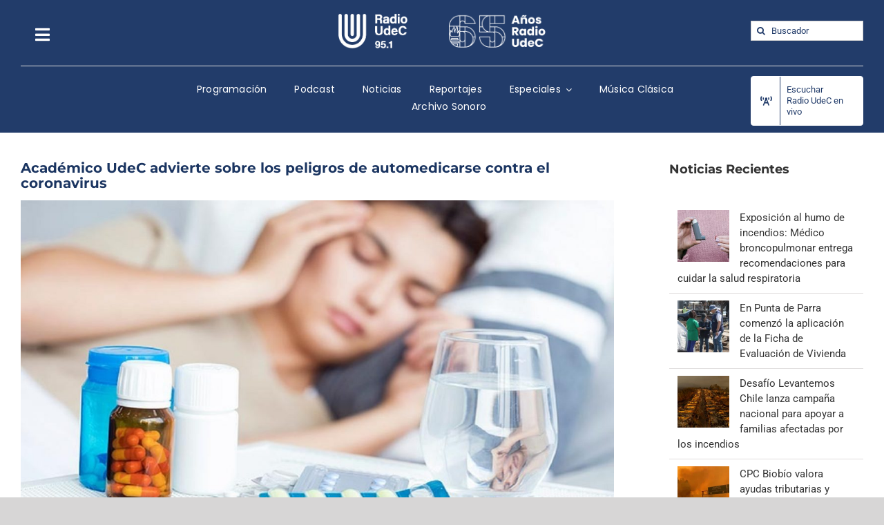

--- FILE ---
content_type: text/html; charset=UTF-8
request_url: https://www.radioudec.cl/academico-udec-advierte-sobre-los-peligros-de-automedicarse-contra-el-coronavirus/
body_size: 21634
content:
<!DOCTYPE html>
<html class="avada-html-layout-wide avada-html-header-position-top" lang="es" prefix="og: http://ogp.me/ns# fb: http://ogp.me/ns/fb#">
<head>
	<meta http-equiv="X-UA-Compatible" content="IE=edge" />
	<meta http-equiv="Content-Type" content="text/html; charset=utf-8"/>
	<meta name="viewport" content="width=device-width, initial-scale=1" />
	<meta name='robots' content='index, follow, max-image-preview:large, max-snippet:-1, max-video-preview:-1' />

		<!-- Meta Tag Manager -->
		<meta name="google-site-verification" content="vex2wPg-CPJCHDdG8LFJnPluO68ghlHW2WXzOTpFXPg" />
		<!-- / Meta Tag Manager -->

	<!-- This site is optimized with the Yoast SEO plugin v21.8.1 - https://yoast.com/wordpress/plugins/seo/ -->
	<title>Académico UdeC advierte sobre los peligros de automedicarse contra el coronavirus - Radio UdeC</title>
	<link rel="canonical" href="https://www.radioudec.cl/academico-udec-advierte-sobre-los-peligros-de-automedicarse-contra-el-coronavirus/" />
	<meta property="og:locale" content="es_ES" />
	<meta property="og:type" content="article" />
	<meta property="og:title" content="Académico UdeC advierte sobre los peligros de automedicarse contra el coronavirus - Radio UdeC" />
	<meta property="og:description" content="El uso de hidroxicloroquina combinada con azitromicina como tratamiento contra [&hellip;]" />
	<meta property="og:url" content="https://www.radioudec.cl/academico-udec-advierte-sobre-los-peligros-de-automedicarse-contra-el-coronavirus/" />
	<meta property="og:site_name" content="Radio UdeC" />
	<meta property="article:publisher" content="https://www.facebook.com/RadioUdeC/" />
	<meta property="article:published_time" content="2020-03-26T20:07:46+00:00" />
	<meta property="og:image" content="https://www.radioudec.cl/wp-content/uploads/2020/03/010219-TLAXCALA.jpg" />
	<meta property="og:image:width" content="1280" />
	<meta property="og:image:height" content="720" />
	<meta property="og:image:type" content="image/jpeg" />
	<meta name="author" content="Alejandra Vera" />
	<meta name="twitter:card" content="summary_large_image" />
	<meta name="twitter:creator" content="@radioudec" />
	<meta name="twitter:site" content="@radioudec" />
	<meta name="twitter:label1" content="Escrito por" />
	<meta name="twitter:data1" content="Alejandra Vera" />
	<meta name="twitter:label2" content="Tiempo de lectura" />
	<meta name="twitter:data2" content="3 minutos" />
	<script type="application/ld+json" class="yoast-schema-graph">{"@context":"https://schema.org","@graph":[{"@type":"WebPage","@id":"https://www.radioudec.cl/academico-udec-advierte-sobre-los-peligros-de-automedicarse-contra-el-coronavirus/","url":"https://www.radioudec.cl/academico-udec-advierte-sobre-los-peligros-de-automedicarse-contra-el-coronavirus/","name":"Académico UdeC advierte sobre los peligros de automedicarse contra el coronavirus - Radio UdeC","isPartOf":{"@id":"https://www.radioudec.cl/#website"},"primaryImageOfPage":{"@id":"https://www.radioudec.cl/academico-udec-advierte-sobre-los-peligros-de-automedicarse-contra-el-coronavirus/#primaryimage"},"image":{"@id":"https://www.radioudec.cl/academico-udec-advierte-sobre-los-peligros-de-automedicarse-contra-el-coronavirus/#primaryimage"},"thumbnailUrl":"https://www.radioudec.cl/wp-content/uploads/2020/03/010219-TLAXCALA.jpg","datePublished":"2020-03-26T20:07:46+00:00","dateModified":"2020-03-26T20:07:46+00:00","author":{"@id":"https://www.radioudec.cl/#/schema/person/d30cea7b5a4cffe9649f91b5b44f7bbd"},"breadcrumb":{"@id":"https://www.radioudec.cl/academico-udec-advierte-sobre-los-peligros-de-automedicarse-contra-el-coronavirus/#breadcrumb"},"inLanguage":"es","potentialAction":[{"@type":"ReadAction","target":["https://www.radioudec.cl/academico-udec-advierte-sobre-los-peligros-de-automedicarse-contra-el-coronavirus/"]}]},{"@type":"ImageObject","inLanguage":"es","@id":"https://www.radioudec.cl/academico-udec-advierte-sobre-los-peligros-de-automedicarse-contra-el-coronavirus/#primaryimage","url":"https://www.radioudec.cl/wp-content/uploads/2020/03/010219-TLAXCALA.jpg","contentUrl":"https://www.radioudec.cl/wp-content/uploads/2020/03/010219-TLAXCALA.jpg","width":1280,"height":720},{"@type":"BreadcrumbList","@id":"https://www.radioudec.cl/academico-udec-advierte-sobre-los-peligros-de-automedicarse-contra-el-coronavirus/#breadcrumb","itemListElement":[{"@type":"ListItem","position":1,"name":"Portada","item":"https://www.radioudec.cl/"},{"@type":"ListItem","position":2,"name":"Académico UdeC advierte sobre los peligros de automedicarse contra el coronavirus"}]},{"@type":"WebSite","@id":"https://www.radioudec.cl/#website","url":"https://www.radioudec.cl/","name":"Radio UdeC","description":"Innovando junto a los clásicos","potentialAction":[{"@type":"SearchAction","target":{"@type":"EntryPoint","urlTemplate":"https://www.radioudec.cl/?s={search_term_string}"},"query-input":"required name=search_term_string"}],"inLanguage":"es"},{"@type":"Person","@id":"https://www.radioudec.cl/#/schema/person/d30cea7b5a4cffe9649f91b5b44f7bbd","name":"Alejandra Vera","image":{"@type":"ImageObject","inLanguage":"es","@id":"https://www.radioudec.cl/#/schema/person/image/","url":"https://secure.gravatar.com/avatar/6560dae0df0428287ca1315378a47e31?s=96&d=mm&r=g","contentUrl":"https://secure.gravatar.com/avatar/6560dae0df0428287ca1315378a47e31?s=96&d=mm&r=g","caption":"Alejandra Vera"},"url":"https://www.radioudec.cl/author/alejandra-vera/"}]}</script>
	<!-- / Yoast SEO plugin. -->


<link rel="alternate" type="application/rss+xml" title="Radio UdeC &raquo; Feed" href="https://www.radioudec.cl/feed/" />
<link rel="alternate" type="application/rss+xml" title="Radio UdeC &raquo; Feed de los comentarios" href="https://www.radioudec.cl/comments/feed/" />
					<link rel="shortcut icon" href="https://www.radioudec.cl/wp-content/uploads/2021/06/5284fav_32.png" type="image/x-icon" />
		
		
		
				<link rel="alternate" type="application/rss+xml" title="Radio UdeC &raquo; Comentario Académico UdeC advierte sobre los peligros de automedicarse contra el coronavirus del feed" href="https://www.radioudec.cl/academico-udec-advierte-sobre-los-peligros-de-automedicarse-contra-el-coronavirus/feed/" />

		<meta property="og:title" content="Académico UdeC advierte sobre los peligros de automedicarse contra el coronavirus"/>
		<meta property="og:type" content="article"/>
		<meta property="og:url" content="https://www.radioudec.cl/academico-udec-advierte-sobre-los-peligros-de-automedicarse-contra-el-coronavirus/"/>
		<meta property="og:site_name" content="Radio UdeC"/>
		<meta property="og:description" content="El uso de hidroxicloroquina combinada con azitromicina como tratamiento contra el Covid-19 ha sido un tema de debate internacional, tras el anuncio del presidente de EEUU, Donald Trump, de que se estaba probando en ese país con resultados exitosos. Anteriormente, se difundió un reporte de investigadores chinos que afirmaron haber obtenido resultados positivos"/>

									<meta property="og:image" content="https://www.radioudec.cl/wp-content/uploads/2020/03/010219-TLAXCALA.jpg"/>
							<script type="text/javascript">
window._wpemojiSettings = {"baseUrl":"https:\/\/s.w.org\/images\/core\/emoji\/14.0.0\/72x72\/","ext":".png","svgUrl":"https:\/\/s.w.org\/images\/core\/emoji\/14.0.0\/svg\/","svgExt":".svg","source":{"concatemoji":"https:\/\/www.radioudec.cl\/wp-includes\/js\/wp-emoji-release.min.js?ver=6.2.8"}};
/*! This file is auto-generated */
!function(e,a,t){var n,r,o,i=a.createElement("canvas"),p=i.getContext&&i.getContext("2d");function s(e,t){p.clearRect(0,0,i.width,i.height),p.fillText(e,0,0);e=i.toDataURL();return p.clearRect(0,0,i.width,i.height),p.fillText(t,0,0),e===i.toDataURL()}function c(e){var t=a.createElement("script");t.src=e,t.defer=t.type="text/javascript",a.getElementsByTagName("head")[0].appendChild(t)}for(o=Array("flag","emoji"),t.supports={everything:!0,everythingExceptFlag:!0},r=0;r<o.length;r++)t.supports[o[r]]=function(e){if(p&&p.fillText)switch(p.textBaseline="top",p.font="600 32px Arial",e){case"flag":return s("\ud83c\udff3\ufe0f\u200d\u26a7\ufe0f","\ud83c\udff3\ufe0f\u200b\u26a7\ufe0f")?!1:!s("\ud83c\uddfa\ud83c\uddf3","\ud83c\uddfa\u200b\ud83c\uddf3")&&!s("\ud83c\udff4\udb40\udc67\udb40\udc62\udb40\udc65\udb40\udc6e\udb40\udc67\udb40\udc7f","\ud83c\udff4\u200b\udb40\udc67\u200b\udb40\udc62\u200b\udb40\udc65\u200b\udb40\udc6e\u200b\udb40\udc67\u200b\udb40\udc7f");case"emoji":return!s("\ud83e\udef1\ud83c\udffb\u200d\ud83e\udef2\ud83c\udfff","\ud83e\udef1\ud83c\udffb\u200b\ud83e\udef2\ud83c\udfff")}return!1}(o[r]),t.supports.everything=t.supports.everything&&t.supports[o[r]],"flag"!==o[r]&&(t.supports.everythingExceptFlag=t.supports.everythingExceptFlag&&t.supports[o[r]]);t.supports.everythingExceptFlag=t.supports.everythingExceptFlag&&!t.supports.flag,t.DOMReady=!1,t.readyCallback=function(){t.DOMReady=!0},t.supports.everything||(n=function(){t.readyCallback()},a.addEventListener?(a.addEventListener("DOMContentLoaded",n,!1),e.addEventListener("load",n,!1)):(e.attachEvent("onload",n),a.attachEvent("onreadystatechange",function(){"complete"===a.readyState&&t.readyCallback()})),(e=t.source||{}).concatemoji?c(e.concatemoji):e.wpemoji&&e.twemoji&&(c(e.twemoji),c(e.wpemoji)))}(window,document,window._wpemojiSettings);
</script>
<style type="text/css">
img.wp-smiley,
img.emoji {
	display: inline !important;
	border: none !important;
	box-shadow: none !important;
	height: 1em !important;
	width: 1em !important;
	margin: 0 0.07em !important;
	vertical-align: -0.1em !important;
	background: none !important;
	padding: 0 !important;
}
</style>
	<link rel='stylesheet' id='audio7-html5_site_css-css' href='https://www.radioudec.cl/wp-content/plugins/lbg-audio7_html5_full_width_sticky_pro_/audio7_html5/audio7_html5.css?ver=6.2.8' type='text/css' media='all' />
<link rel='stylesheet' id='wp-block-library-css' href='https://www.radioudec.cl/wp-includes/css/dist/block-library/style.min.css?ver=6.2.8' type='text/css' media='all' />
<style id='wp-block-library-theme-inline-css' type='text/css'>
.wp-block-audio figcaption{color:#555;font-size:13px;text-align:center}.is-dark-theme .wp-block-audio figcaption{color:hsla(0,0%,100%,.65)}.wp-block-audio{margin:0 0 1em}.wp-block-code{border:1px solid #ccc;border-radius:4px;font-family:Menlo,Consolas,monaco,monospace;padding:.8em 1em}.wp-block-embed figcaption{color:#555;font-size:13px;text-align:center}.is-dark-theme .wp-block-embed figcaption{color:hsla(0,0%,100%,.65)}.wp-block-embed{margin:0 0 1em}.blocks-gallery-caption{color:#555;font-size:13px;text-align:center}.is-dark-theme .blocks-gallery-caption{color:hsla(0,0%,100%,.65)}.wp-block-image figcaption{color:#555;font-size:13px;text-align:center}.is-dark-theme .wp-block-image figcaption{color:hsla(0,0%,100%,.65)}.wp-block-image{margin:0 0 1em}.wp-block-pullquote{border-bottom:4px solid;border-top:4px solid;color:currentColor;margin-bottom:1.75em}.wp-block-pullquote cite,.wp-block-pullquote footer,.wp-block-pullquote__citation{color:currentColor;font-size:.8125em;font-style:normal;text-transform:uppercase}.wp-block-quote{border-left:.25em solid;margin:0 0 1.75em;padding-left:1em}.wp-block-quote cite,.wp-block-quote footer{color:currentColor;font-size:.8125em;font-style:normal;position:relative}.wp-block-quote.has-text-align-right{border-left:none;border-right:.25em solid;padding-left:0;padding-right:1em}.wp-block-quote.has-text-align-center{border:none;padding-left:0}.wp-block-quote.is-large,.wp-block-quote.is-style-large,.wp-block-quote.is-style-plain{border:none}.wp-block-search .wp-block-search__label{font-weight:700}.wp-block-search__button{border:1px solid #ccc;padding:.375em .625em}:where(.wp-block-group.has-background){padding:1.25em 2.375em}.wp-block-separator.has-css-opacity{opacity:.4}.wp-block-separator{border:none;border-bottom:2px solid;margin-left:auto;margin-right:auto}.wp-block-separator.has-alpha-channel-opacity{opacity:1}.wp-block-separator:not(.is-style-wide):not(.is-style-dots){width:100px}.wp-block-separator.has-background:not(.is-style-dots){border-bottom:none;height:1px}.wp-block-separator.has-background:not(.is-style-wide):not(.is-style-dots){height:2px}.wp-block-table{margin:0 0 1em}.wp-block-table td,.wp-block-table th{word-break:normal}.wp-block-table figcaption{color:#555;font-size:13px;text-align:center}.is-dark-theme .wp-block-table figcaption{color:hsla(0,0%,100%,.65)}.wp-block-video figcaption{color:#555;font-size:13px;text-align:center}.is-dark-theme .wp-block-video figcaption{color:hsla(0,0%,100%,.65)}.wp-block-video{margin:0 0 1em}.wp-block-template-part.has-background{margin-bottom:0;margin-top:0;padding:1.25em 2.375em}
</style>
<link rel='stylesheet' id='classic-theme-styles-css' href='https://www.radioudec.cl/wp-includes/css/classic-themes.min.css?ver=6.2.8' type='text/css' media='all' />
<style id='global-styles-inline-css' type='text/css'>
body{--wp--preset--color--black: #000000;--wp--preset--color--cyan-bluish-gray: #abb8c3;--wp--preset--color--white: #ffffff;--wp--preset--color--pale-pink: #f78da7;--wp--preset--color--vivid-red: #cf2e2e;--wp--preset--color--luminous-vivid-orange: #ff6900;--wp--preset--color--luminous-vivid-amber: #fcb900;--wp--preset--color--light-green-cyan: #7bdcb5;--wp--preset--color--vivid-green-cyan: #00d084;--wp--preset--color--pale-cyan-blue: #8ed1fc;--wp--preset--color--vivid-cyan-blue: #0693e3;--wp--preset--color--vivid-purple: #9b51e0;--wp--preset--color--awb-color-1: rgba(255,255,255,1);--wp--preset--color--awb-color-2: rgba(246,246,246,1);--wp--preset--color--awb-color-3: rgba(224,222,222,1);--wp--preset--color--awb-color-4: rgba(201,201,201,1);--wp--preset--color--awb-color-5: rgba(34,60,106,1);--wp--preset--color--awb-color-6: rgba(225,7,7,1);--wp--preset--color--awb-color-7: rgba(51,51,51,1);--wp--preset--color--awb-color-8: rgba(27,53,97,1);--wp--preset--color--awb-color-custom-10: rgba(116,116,116,1);--wp--preset--color--awb-color-custom-11: rgba(235,234,234,1);--wp--preset--color--awb-color-custom-12: rgba(242,243,245,1);--wp--preset--color--awb-color-custom-13: rgba(101,188,123,1);--wp--preset--color--awb-color-custom-14: rgba(33,41,52,1);--wp--preset--color--awb-color-custom-15: rgba(191,191,191,1);--wp--preset--color--awb-color-custom-16: rgba(235,235,235,1);--wp--preset--color--awb-color-custom-17: rgba(162,162,162,1);--wp--preset--color--awb-color-custom-18: rgba(56,56,56,1);--wp--preset--gradient--vivid-cyan-blue-to-vivid-purple: linear-gradient(135deg,rgba(6,147,227,1) 0%,rgb(155,81,224) 100%);--wp--preset--gradient--light-green-cyan-to-vivid-green-cyan: linear-gradient(135deg,rgb(122,220,180) 0%,rgb(0,208,130) 100%);--wp--preset--gradient--luminous-vivid-amber-to-luminous-vivid-orange: linear-gradient(135deg,rgba(252,185,0,1) 0%,rgba(255,105,0,1) 100%);--wp--preset--gradient--luminous-vivid-orange-to-vivid-red: linear-gradient(135deg,rgba(255,105,0,1) 0%,rgb(207,46,46) 100%);--wp--preset--gradient--very-light-gray-to-cyan-bluish-gray: linear-gradient(135deg,rgb(238,238,238) 0%,rgb(169,184,195) 100%);--wp--preset--gradient--cool-to-warm-spectrum: linear-gradient(135deg,rgb(74,234,220) 0%,rgb(151,120,209) 20%,rgb(207,42,186) 40%,rgb(238,44,130) 60%,rgb(251,105,98) 80%,rgb(254,248,76) 100%);--wp--preset--gradient--blush-light-purple: linear-gradient(135deg,rgb(255,206,236) 0%,rgb(152,150,240) 100%);--wp--preset--gradient--blush-bordeaux: linear-gradient(135deg,rgb(254,205,165) 0%,rgb(254,45,45) 50%,rgb(107,0,62) 100%);--wp--preset--gradient--luminous-dusk: linear-gradient(135deg,rgb(255,203,112) 0%,rgb(199,81,192) 50%,rgb(65,88,208) 100%);--wp--preset--gradient--pale-ocean: linear-gradient(135deg,rgb(255,245,203) 0%,rgb(182,227,212) 50%,rgb(51,167,181) 100%);--wp--preset--gradient--electric-grass: linear-gradient(135deg,rgb(202,248,128) 0%,rgb(113,206,126) 100%);--wp--preset--gradient--midnight: linear-gradient(135deg,rgb(2,3,129) 0%,rgb(40,116,252) 100%);--wp--preset--duotone--dark-grayscale: url('#wp-duotone-dark-grayscale');--wp--preset--duotone--grayscale: url('#wp-duotone-grayscale');--wp--preset--duotone--purple-yellow: url('#wp-duotone-purple-yellow');--wp--preset--duotone--blue-red: url('#wp-duotone-blue-red');--wp--preset--duotone--midnight: url('#wp-duotone-midnight');--wp--preset--duotone--magenta-yellow: url('#wp-duotone-magenta-yellow');--wp--preset--duotone--purple-green: url('#wp-duotone-purple-green');--wp--preset--duotone--blue-orange: url('#wp-duotone-blue-orange');--wp--preset--font-size--small: 11.25px;--wp--preset--font-size--medium: 20px;--wp--preset--font-size--large: 22.5px;--wp--preset--font-size--x-large: 42px;--wp--preset--font-size--normal: 15px;--wp--preset--font-size--xlarge: 30px;--wp--preset--font-size--huge: 45px;--wp--preset--spacing--20: 0.44rem;--wp--preset--spacing--30: 0.67rem;--wp--preset--spacing--40: 1rem;--wp--preset--spacing--50: 1.5rem;--wp--preset--spacing--60: 2.25rem;--wp--preset--spacing--70: 3.38rem;--wp--preset--spacing--80: 5.06rem;--wp--preset--shadow--natural: 6px 6px 9px rgba(0, 0, 0, 0.2);--wp--preset--shadow--deep: 12px 12px 50px rgba(0, 0, 0, 0.4);--wp--preset--shadow--sharp: 6px 6px 0px rgba(0, 0, 0, 0.2);--wp--preset--shadow--outlined: 6px 6px 0px -3px rgba(255, 255, 255, 1), 6px 6px rgba(0, 0, 0, 1);--wp--preset--shadow--crisp: 6px 6px 0px rgba(0, 0, 0, 1);}:where(.is-layout-flex){gap: 0.5em;}body .is-layout-flow > .alignleft{float: left;margin-inline-start: 0;margin-inline-end: 2em;}body .is-layout-flow > .alignright{float: right;margin-inline-start: 2em;margin-inline-end: 0;}body .is-layout-flow > .aligncenter{margin-left: auto !important;margin-right: auto !important;}body .is-layout-constrained > .alignleft{float: left;margin-inline-start: 0;margin-inline-end: 2em;}body .is-layout-constrained > .alignright{float: right;margin-inline-start: 2em;margin-inline-end: 0;}body .is-layout-constrained > .aligncenter{margin-left: auto !important;margin-right: auto !important;}body .is-layout-constrained > :where(:not(.alignleft):not(.alignright):not(.alignfull)){max-width: var(--wp--style--global--content-size);margin-left: auto !important;margin-right: auto !important;}body .is-layout-constrained > .alignwide{max-width: var(--wp--style--global--wide-size);}body .is-layout-flex{display: flex;}body .is-layout-flex{flex-wrap: wrap;align-items: center;}body .is-layout-flex > *{margin: 0;}:where(.wp-block-columns.is-layout-flex){gap: 2em;}.has-black-color{color: var(--wp--preset--color--black) !important;}.has-cyan-bluish-gray-color{color: var(--wp--preset--color--cyan-bluish-gray) !important;}.has-white-color{color: var(--wp--preset--color--white) !important;}.has-pale-pink-color{color: var(--wp--preset--color--pale-pink) !important;}.has-vivid-red-color{color: var(--wp--preset--color--vivid-red) !important;}.has-luminous-vivid-orange-color{color: var(--wp--preset--color--luminous-vivid-orange) !important;}.has-luminous-vivid-amber-color{color: var(--wp--preset--color--luminous-vivid-amber) !important;}.has-light-green-cyan-color{color: var(--wp--preset--color--light-green-cyan) !important;}.has-vivid-green-cyan-color{color: var(--wp--preset--color--vivid-green-cyan) !important;}.has-pale-cyan-blue-color{color: var(--wp--preset--color--pale-cyan-blue) !important;}.has-vivid-cyan-blue-color{color: var(--wp--preset--color--vivid-cyan-blue) !important;}.has-vivid-purple-color{color: var(--wp--preset--color--vivid-purple) !important;}.has-black-background-color{background-color: var(--wp--preset--color--black) !important;}.has-cyan-bluish-gray-background-color{background-color: var(--wp--preset--color--cyan-bluish-gray) !important;}.has-white-background-color{background-color: var(--wp--preset--color--white) !important;}.has-pale-pink-background-color{background-color: var(--wp--preset--color--pale-pink) !important;}.has-vivid-red-background-color{background-color: var(--wp--preset--color--vivid-red) !important;}.has-luminous-vivid-orange-background-color{background-color: var(--wp--preset--color--luminous-vivid-orange) !important;}.has-luminous-vivid-amber-background-color{background-color: var(--wp--preset--color--luminous-vivid-amber) !important;}.has-light-green-cyan-background-color{background-color: var(--wp--preset--color--light-green-cyan) !important;}.has-vivid-green-cyan-background-color{background-color: var(--wp--preset--color--vivid-green-cyan) !important;}.has-pale-cyan-blue-background-color{background-color: var(--wp--preset--color--pale-cyan-blue) !important;}.has-vivid-cyan-blue-background-color{background-color: var(--wp--preset--color--vivid-cyan-blue) !important;}.has-vivid-purple-background-color{background-color: var(--wp--preset--color--vivid-purple) !important;}.has-black-border-color{border-color: var(--wp--preset--color--black) !important;}.has-cyan-bluish-gray-border-color{border-color: var(--wp--preset--color--cyan-bluish-gray) !important;}.has-white-border-color{border-color: var(--wp--preset--color--white) !important;}.has-pale-pink-border-color{border-color: var(--wp--preset--color--pale-pink) !important;}.has-vivid-red-border-color{border-color: var(--wp--preset--color--vivid-red) !important;}.has-luminous-vivid-orange-border-color{border-color: var(--wp--preset--color--luminous-vivid-orange) !important;}.has-luminous-vivid-amber-border-color{border-color: var(--wp--preset--color--luminous-vivid-amber) !important;}.has-light-green-cyan-border-color{border-color: var(--wp--preset--color--light-green-cyan) !important;}.has-vivid-green-cyan-border-color{border-color: var(--wp--preset--color--vivid-green-cyan) !important;}.has-pale-cyan-blue-border-color{border-color: var(--wp--preset--color--pale-cyan-blue) !important;}.has-vivid-cyan-blue-border-color{border-color: var(--wp--preset--color--vivid-cyan-blue) !important;}.has-vivid-purple-border-color{border-color: var(--wp--preset--color--vivid-purple) !important;}.has-vivid-cyan-blue-to-vivid-purple-gradient-background{background: var(--wp--preset--gradient--vivid-cyan-blue-to-vivid-purple) !important;}.has-light-green-cyan-to-vivid-green-cyan-gradient-background{background: var(--wp--preset--gradient--light-green-cyan-to-vivid-green-cyan) !important;}.has-luminous-vivid-amber-to-luminous-vivid-orange-gradient-background{background: var(--wp--preset--gradient--luminous-vivid-amber-to-luminous-vivid-orange) !important;}.has-luminous-vivid-orange-to-vivid-red-gradient-background{background: var(--wp--preset--gradient--luminous-vivid-orange-to-vivid-red) !important;}.has-very-light-gray-to-cyan-bluish-gray-gradient-background{background: var(--wp--preset--gradient--very-light-gray-to-cyan-bluish-gray) !important;}.has-cool-to-warm-spectrum-gradient-background{background: var(--wp--preset--gradient--cool-to-warm-spectrum) !important;}.has-blush-light-purple-gradient-background{background: var(--wp--preset--gradient--blush-light-purple) !important;}.has-blush-bordeaux-gradient-background{background: var(--wp--preset--gradient--blush-bordeaux) !important;}.has-luminous-dusk-gradient-background{background: var(--wp--preset--gradient--luminous-dusk) !important;}.has-pale-ocean-gradient-background{background: var(--wp--preset--gradient--pale-ocean) !important;}.has-electric-grass-gradient-background{background: var(--wp--preset--gradient--electric-grass) !important;}.has-midnight-gradient-background{background: var(--wp--preset--gradient--midnight) !important;}.has-small-font-size{font-size: var(--wp--preset--font-size--small) !important;}.has-medium-font-size{font-size: var(--wp--preset--font-size--medium) !important;}.has-large-font-size{font-size: var(--wp--preset--font-size--large) !important;}.has-x-large-font-size{font-size: var(--wp--preset--font-size--x-large) !important;}
.wp-block-navigation a:where(:not(.wp-element-button)){color: inherit;}
:where(.wp-block-columns.is-layout-flex){gap: 2em;}
.wp-block-pullquote{font-size: 1.5em;line-height: 1.6;}
</style>
<link rel='stylesheet' id='tablepress-default-css' href='https://www.radioudec.cl/wp-content/tablepress-combined.min.css?ver=46' type='text/css' media='all' />
<link rel='stylesheet' id='fusion-dynamic-css-css' href='https://www.radioudec.cl/wp-content/uploads/fusion-styles/137fa126810f1307fe130bf1105f4e16.min.css?ver=3.10.1' type='text/css' media='all' />
<script type='text/javascript' src='https://www.radioudec.cl/wp-includes/js/jquery/jquery.min.js?ver=3.6.4' id='jquery-core-js'></script>
<script type='text/javascript' src='https://www.radioudec.cl/wp-includes/js/jquery/jquery-migrate.min.js?ver=3.4.0' id='jquery-migrate-js'></script>
<script type='text/javascript' src='https://www.radioudec.cl/wp-content/plugins/lbg-audio7_html5_full_width_sticky_pro_/audio7_html5/js/jquery.mousewheel.min.js?ver=6.2.8' id='lbg-mousewheel-js'></script>
<script type='text/javascript' src='https://www.radioudec.cl/wp-content/plugins/lbg-audio7_html5_full_width_sticky_pro_/audio7_html5/js/jquery.touchSwipe.min.js?ver=6.2.8' id='lbg-touchSwipe-js'></script>
<script type='text/javascript' src='https://www.radioudec.cl/wp-content/plugins/lbg-audio7_html5_full_width_sticky_pro_/audio7_html5/js/audio7_html5.js?ver=6.2.8' id='lbg-audio7_html5-js'></script>
<script type='text/javascript' src='https://www.radioudec.cl/wp-content/plugins/lbg-audio7_html5_full_width_sticky_pro_/audio7_html5/js/google_a.js?ver=6.2.8' id='lbg-google_a-js'></script>
<link rel="https://api.w.org/" href="https://www.radioudec.cl/wp-json/" /><link rel="alternate" type="application/json" href="https://www.radioudec.cl/wp-json/wp/v2/posts/1444" /><link rel="EditURI" type="application/rsd+xml" title="RSD" href="https://www.radioudec.cl/xmlrpc.php?rsd" />
<link rel="wlwmanifest" type="application/wlwmanifest+xml" href="https://www.radioudec.cl/wp-includes/wlwmanifest.xml" />
<meta name="generator" content="WordPress 6.2.8" />
<link rel='shortlink' href='https://www.radioudec.cl/?p=1444' />
<link rel="alternate" type="application/json+oembed" href="https://www.radioudec.cl/wp-json/oembed/1.0/embed?url=https%3A%2F%2Fwww.radioudec.cl%2Facademico-udec-advierte-sobre-los-peligros-de-automedicarse-contra-el-coronavirus%2F" />
<link rel="alternate" type="text/xml+oembed" href="https://www.radioudec.cl/wp-json/oembed/1.0/embed?url=https%3A%2F%2Fwww.radioudec.cl%2Facademico-udec-advierte-sobre-los-peligros-de-automedicarse-contra-el-coronavirus%2F&#038;format=xml" />
<link rel="preload" href="https://www.radioudec.cl/wp-content/themes/Avada/includes/lib/assets/fonts/icomoon/awb-icons.woff" as="font" type="font/woff" crossorigin><link rel="preload" href="//www.radioudec.cl/wp-content/themes/Avada/includes/lib/assets/fonts/fontawesome/webfonts/fa-brands-400.woff2" as="font" type="font/woff2" crossorigin><link rel="preload" href="//www.radioudec.cl/wp-content/themes/Avada/includes/lib/assets/fonts/fontawesome/webfonts/fa-regular-400.woff2" as="font" type="font/woff2" crossorigin><link rel="preload" href="//www.radioudec.cl/wp-content/themes/Avada/includes/lib/assets/fonts/fontawesome/webfonts/fa-solid-900.woff2" as="font" type="font/woff2" crossorigin><style type="text/css" id="css-fb-visibility">@media screen and (max-width: 640px){.fusion-no-small-visibility{display:none !important;}body .sm-text-align-center{text-align:center !important;}body .sm-text-align-left{text-align:left !important;}body .sm-text-align-right{text-align:right !important;}body .sm-flex-align-center{justify-content:center !important;}body .sm-flex-align-flex-start{justify-content:flex-start !important;}body .sm-flex-align-flex-end{justify-content:flex-end !important;}body .sm-mx-auto{margin-left:auto !important;margin-right:auto !important;}body .sm-ml-auto{margin-left:auto !important;}body .sm-mr-auto{margin-right:auto !important;}body .fusion-absolute-position-small{position:absolute;top:auto;width:100%;}.awb-sticky.awb-sticky-small{ position: sticky; top: var(--awb-sticky-offset,0); }}@media screen and (min-width: 641px) and (max-width: 1024px){.fusion-no-medium-visibility{display:none !important;}body .md-text-align-center{text-align:center !important;}body .md-text-align-left{text-align:left !important;}body .md-text-align-right{text-align:right !important;}body .md-flex-align-center{justify-content:center !important;}body .md-flex-align-flex-start{justify-content:flex-start !important;}body .md-flex-align-flex-end{justify-content:flex-end !important;}body .md-mx-auto{margin-left:auto !important;margin-right:auto !important;}body .md-ml-auto{margin-left:auto !important;}body .md-mr-auto{margin-right:auto !important;}body .fusion-absolute-position-medium{position:absolute;top:auto;width:100%;}.awb-sticky.awb-sticky-medium{ position: sticky; top: var(--awb-sticky-offset,0); }}@media screen and (min-width: 1025px){.fusion-no-large-visibility{display:none !important;}body .lg-text-align-center{text-align:center !important;}body .lg-text-align-left{text-align:left !important;}body .lg-text-align-right{text-align:right !important;}body .lg-flex-align-center{justify-content:center !important;}body .lg-flex-align-flex-start{justify-content:flex-start !important;}body .lg-flex-align-flex-end{justify-content:flex-end !important;}body .lg-mx-auto{margin-left:auto !important;margin-right:auto !important;}body .lg-ml-auto{margin-left:auto !important;}body .lg-mr-auto{margin-right:auto !important;}body .fusion-absolute-position-large{position:absolute;top:auto;width:100%;}.awb-sticky.awb-sticky-large{ position: sticky; top: var(--awb-sticky-offset,0); }}</style>		<style type="text/css" id="wp-custom-css">
			.post-content a {
color:#1b3561 !important;
font-weight:bold;
}		</style>
				<script type="text/javascript">
			var doc = document.documentElement;
			doc.setAttribute( 'data-useragent', navigator.userAgent );
		</script>
		<!-- Global site tag (gtag.js) - Google Analytics -->
<script async src="https://www.googletagmanager.com/gtag/js?id=UA-161209587-1"></script>
<script>
  window.dataLayer = window.dataLayer || [];
  function gtag(){dataLayer.push(arguments);}
  gtag('js', new Date());

  gtag('config', 'UA-161209587-1');
</script>

<!-- Google tag (gtag.js) -->
<script async src="https://www.googletagmanager.com/gtag/js?id=G-HP7YRLCHGY"></script>
<script>
  window.dataLayer = window.dataLayer || [];
  function gtag(){dataLayer.push(arguments);}
  gtag('js', new Date());

  gtag('config', 'G-HP7YRLCHGY');
</script>
	</head>

<body class="post-template-default single single-post postid-1444 single-format-standard has-sidebar fusion-image-hovers fusion-pagination-sizing fusion-button_type-flat fusion-button_span-no fusion-button_gradient-linear avada-image-rollover-circle-yes avada-image-rollover-no fusion-body ltr fusion-sticky-header no-tablet-sticky-header no-mobile-sticky-header no-mobile-slidingbar no-mobile-totop avada-has-rev-slider-styles fusion-disable-outline fusion-sub-menu-fade mobile-logo-pos-left layout-wide-mode avada-has-boxed-modal-shadow- layout-scroll-offset-full avada-has-zero-margin-offset-top fusion-top-header menu-text-align-left mobile-menu-design-modern fusion-show-pagination-text fusion-header-layout-v3 avada-responsive avada-footer-fx-none avada-menu-highlight-style-bar fusion-search-form-classic fusion-main-menu-search-overlay fusion-avatar-square avada-dropdown-styles avada-blog-layout- avada-blog-archive-layout-large avada-header-shadow-no avada-menu-icon-position-left avada-has-megamenu-shadow avada-has-mainmenu-dropdown-divider avada-has-mobile-menu-search avada-has-main-nav-search-icon avada-has-breadcrumb-mobile-hidden avada-has-titlebar-hide avada-has-pagination-width_height avada-flyout-menu-direction-fade avada-ec-views-v1" data-awb-post-id="1444">
	<svg xmlns="http://www.w3.org/2000/svg" viewBox="0 0 0 0" width="0" height="0" focusable="false" role="none" style="visibility: hidden; position: absolute; left: -9999px; overflow: hidden;" ><defs><filter id="wp-duotone-dark-grayscale"><feColorMatrix color-interpolation-filters="sRGB" type="matrix" values=" .299 .587 .114 0 0 .299 .587 .114 0 0 .299 .587 .114 0 0 .299 .587 .114 0 0 " /><feComponentTransfer color-interpolation-filters="sRGB" ><feFuncR type="table" tableValues="0 0.49803921568627" /><feFuncG type="table" tableValues="0 0.49803921568627" /><feFuncB type="table" tableValues="0 0.49803921568627" /><feFuncA type="table" tableValues="1 1" /></feComponentTransfer><feComposite in2="SourceGraphic" operator="in" /></filter></defs></svg><svg xmlns="http://www.w3.org/2000/svg" viewBox="0 0 0 0" width="0" height="0" focusable="false" role="none" style="visibility: hidden; position: absolute; left: -9999px; overflow: hidden;" ><defs><filter id="wp-duotone-grayscale"><feColorMatrix color-interpolation-filters="sRGB" type="matrix" values=" .299 .587 .114 0 0 .299 .587 .114 0 0 .299 .587 .114 0 0 .299 .587 .114 0 0 " /><feComponentTransfer color-interpolation-filters="sRGB" ><feFuncR type="table" tableValues="0 1" /><feFuncG type="table" tableValues="0 1" /><feFuncB type="table" tableValues="0 1" /><feFuncA type="table" tableValues="1 1" /></feComponentTransfer><feComposite in2="SourceGraphic" operator="in" /></filter></defs></svg><svg xmlns="http://www.w3.org/2000/svg" viewBox="0 0 0 0" width="0" height="0" focusable="false" role="none" style="visibility: hidden; position: absolute; left: -9999px; overflow: hidden;" ><defs><filter id="wp-duotone-purple-yellow"><feColorMatrix color-interpolation-filters="sRGB" type="matrix" values=" .299 .587 .114 0 0 .299 .587 .114 0 0 .299 .587 .114 0 0 .299 .587 .114 0 0 " /><feComponentTransfer color-interpolation-filters="sRGB" ><feFuncR type="table" tableValues="0.54901960784314 0.98823529411765" /><feFuncG type="table" tableValues="0 1" /><feFuncB type="table" tableValues="0.71764705882353 0.25490196078431" /><feFuncA type="table" tableValues="1 1" /></feComponentTransfer><feComposite in2="SourceGraphic" operator="in" /></filter></defs></svg><svg xmlns="http://www.w3.org/2000/svg" viewBox="0 0 0 0" width="0" height="0" focusable="false" role="none" style="visibility: hidden; position: absolute; left: -9999px; overflow: hidden;" ><defs><filter id="wp-duotone-blue-red"><feColorMatrix color-interpolation-filters="sRGB" type="matrix" values=" .299 .587 .114 0 0 .299 .587 .114 0 0 .299 .587 .114 0 0 .299 .587 .114 0 0 " /><feComponentTransfer color-interpolation-filters="sRGB" ><feFuncR type="table" tableValues="0 1" /><feFuncG type="table" tableValues="0 0.27843137254902" /><feFuncB type="table" tableValues="0.5921568627451 0.27843137254902" /><feFuncA type="table" tableValues="1 1" /></feComponentTransfer><feComposite in2="SourceGraphic" operator="in" /></filter></defs></svg><svg xmlns="http://www.w3.org/2000/svg" viewBox="0 0 0 0" width="0" height="0" focusable="false" role="none" style="visibility: hidden; position: absolute; left: -9999px; overflow: hidden;" ><defs><filter id="wp-duotone-midnight"><feColorMatrix color-interpolation-filters="sRGB" type="matrix" values=" .299 .587 .114 0 0 .299 .587 .114 0 0 .299 .587 .114 0 0 .299 .587 .114 0 0 " /><feComponentTransfer color-interpolation-filters="sRGB" ><feFuncR type="table" tableValues="0 0" /><feFuncG type="table" tableValues="0 0.64705882352941" /><feFuncB type="table" tableValues="0 1" /><feFuncA type="table" tableValues="1 1" /></feComponentTransfer><feComposite in2="SourceGraphic" operator="in" /></filter></defs></svg><svg xmlns="http://www.w3.org/2000/svg" viewBox="0 0 0 0" width="0" height="0" focusable="false" role="none" style="visibility: hidden; position: absolute; left: -9999px; overflow: hidden;" ><defs><filter id="wp-duotone-magenta-yellow"><feColorMatrix color-interpolation-filters="sRGB" type="matrix" values=" .299 .587 .114 0 0 .299 .587 .114 0 0 .299 .587 .114 0 0 .299 .587 .114 0 0 " /><feComponentTransfer color-interpolation-filters="sRGB" ><feFuncR type="table" tableValues="0.78039215686275 1" /><feFuncG type="table" tableValues="0 0.94901960784314" /><feFuncB type="table" tableValues="0.35294117647059 0.47058823529412" /><feFuncA type="table" tableValues="1 1" /></feComponentTransfer><feComposite in2="SourceGraphic" operator="in" /></filter></defs></svg><svg xmlns="http://www.w3.org/2000/svg" viewBox="0 0 0 0" width="0" height="0" focusable="false" role="none" style="visibility: hidden; position: absolute; left: -9999px; overflow: hidden;" ><defs><filter id="wp-duotone-purple-green"><feColorMatrix color-interpolation-filters="sRGB" type="matrix" values=" .299 .587 .114 0 0 .299 .587 .114 0 0 .299 .587 .114 0 0 .299 .587 .114 0 0 " /><feComponentTransfer color-interpolation-filters="sRGB" ><feFuncR type="table" tableValues="0.65098039215686 0.40392156862745" /><feFuncG type="table" tableValues="0 1" /><feFuncB type="table" tableValues="0.44705882352941 0.4" /><feFuncA type="table" tableValues="1 1" /></feComponentTransfer><feComposite in2="SourceGraphic" operator="in" /></filter></defs></svg><svg xmlns="http://www.w3.org/2000/svg" viewBox="0 0 0 0" width="0" height="0" focusable="false" role="none" style="visibility: hidden; position: absolute; left: -9999px; overflow: hidden;" ><defs><filter id="wp-duotone-blue-orange"><feColorMatrix color-interpolation-filters="sRGB" type="matrix" values=" .299 .587 .114 0 0 .299 .587 .114 0 0 .299 .587 .114 0 0 .299 .587 .114 0 0 " /><feComponentTransfer color-interpolation-filters="sRGB" ><feFuncR type="table" tableValues="0.098039215686275 1" /><feFuncG type="table" tableValues="0 0.66274509803922" /><feFuncB type="table" tableValues="0.84705882352941 0.41960784313725" /><feFuncA type="table" tableValues="1 1" /></feComponentTransfer><feComposite in2="SourceGraphic" operator="in" /></filter></defs></svg>	<a class="skip-link screen-reader-text" href="#content">Saltar al contenido</a>

	<div id="boxed-wrapper">
		
		<div id="wrapper" class="fusion-wrapper">
			<div id="home" style="position:relative;top:-1px;"></div>
												<div class="fusion-tb-header"><div class="fusion-fullwidth fullwidth-box fusion-builder-row-1 fusion-flex-container has-pattern-background has-mask-background hundred-percent-fullwidth non-hundred-percent-height-scrolling fusion-custom-z-index" style="--awb-border-radius-top-left:0px;--awb-border-radius-top-right:0px;--awb-border-radius-bottom-right:0px;--awb-border-radius-bottom-left:0px;--awb-z-index:20051;--awb-padding-top-medium:0px;--awb-padding-bottom-medium:0px;--awb-padding-top-small:0px;--awb-padding-right-small:20px;--awb-padding-bottom-small:0px;--awb-padding-left-small:20px;--awb-background-color:#223c6a;" ><div class="fusion-builder-row fusion-row fusion-flex-align-items-flex-start fusion-flex-justify-content-space-between" style="width:104% !important;max-width:104% !important;margin-left: calc(-4% / 2 );margin-right: calc(-4% / 2 );"><div class="fusion-layout-column fusion_builder_column fusion-builder-column-0 fusion_builder_column_1_6 1_6 fusion-flex-column fusion-flex-align-self-flex-start" style="--awb-z-index:99999;--awb-overflow:visible;--awb-bg-size:cover;--awb-width-large:16.666666666667%;--awb-margin-top-large:26px;--awb-spacing-right-large:11.52%;--awb-margin-bottom-large:17px;--awb-spacing-left-large:11.52%;--awb-width-medium:20%;--awb-order-medium:0;--awb-spacing-right-medium:9.6%;--awb-spacing-left-medium:9.6%;--awb-width-small:16.666666666667%;--awb-order-small:0;--awb-spacing-right-small:11.52%;--awb-spacing-left-small:11.52%;"><div class="fusion-column-wrapper fusion-column-has-shadow fusion-flex-justify-content-flex-start fusion-content-layout-column"><nav class="awb-menu awb-menu_row awb-menu_em-hover mobile-mode-collapse-to-button awb-menu_icons-right awb-menu_dc-no mobile-trigger-fullwidth-on awb-menu_mobile-accordion awb-menu_mt-fullwidth mobile-size-full-absolute loading mega-menu-loading awb-menu_desktop awb-menu_arrows-active awb-menu_arrows-main awb-menu_arrows-sub awb-menu_dropdown awb-menu_expand-left" style="--awb-align-items:flex-start;--awb-icons-size:30;--awb-main-justify-content:space-between;--awb-sub-justify-content:flex-start;--awb-mobile-nav-items-height:40;--awb-mobile-trigger-font-size:24px;--awb-mobile-trigger-color:var(--awb-color1);--awb-mobile-trigger-background-color:var(--awb-color5);--awb-mobile-justify:center;--awb-mobile-caret-left:auto;--awb-mobile-caret-right:0;--awb-fusion-font-family-typography:inherit;--awb-fusion-font-style-typography:normal;--awb-fusion-font-weight-typography:400;--awb-fusion-font-family-submenu-typography:inherit;--awb-fusion-font-style-submenu-typography:normal;--awb-fusion-font-weight-submenu-typography:400;--awb-fusion-font-family-mobile-typography:&quot;Poppins&quot;;--awb-fusion-font-style-mobile-typography:normal;--awb-fusion-font-weight-mobile-typography:400;" aria-label="Principal" data-breakpoint="10000" data-count="0" data-transition-type="fade" data-transition-time="300"><button type="button" class="awb-menu__m-toggle awb-menu__m-toggle_no-text" aria-expanded="false" aria-controls="menu-principal"><span class="awb-menu__m-toggle-inner"><span class="collapsed-nav-text"><span class="screen-reader-text">Toggle Navigation</span></span><span class="awb-menu__m-collapse-icon awb-menu__m-collapse-icon_no-text"><span class="awb-menu__m-collapse-icon-open awb-menu__m-collapse-icon-open_no-text fa-bars fas"></span><span class="awb-menu__m-collapse-icon-close awb-menu__m-collapse-icon-close_no-text fa-times fas"></span></span></span></button><ul id="menu-principal" class="fusion-menu awb-menu__main-ul awb-menu__main-ul_row"><li  id="menu-item-63160"  class="menu-item menu-item-type-custom menu-item-object-custom menu-item-63160 awb-menu__li awb-menu__main-li awb-menu__main-li_regular awb-menu__main-li_with-active-arrow awb-menu__main-li_with-main-arrow awb-menu__main-li_with-arrow"  data-item-id="63160"><span class="awb-menu__main-background-default awb-menu__main-background-default_fade"></span><span class="awb-menu__main-background-active awb-menu__main-background-active_fade"></span><a  href="https://www.radioudec.cl/vivo/" class="awb-menu__main-a awb-menu__main-a_regular fusion-flex-link"><span class="menu-text">Escuchar Radio UdeC<span class="awb-menu__highlight" style="background-color:var(--awb-color6);color:#ffffff;">en vivo</span></span><span class="awb-menu__i awb-menu__i_main fusion-megamenu-icon"><i class="glyphicon fa-broadcast-tower fas" aria-hidden="true"></i></span></a></li><li  id="menu-item-167"  class="menu-item menu-item-type-custom menu-item-object-custom menu-item-has-children menu-item-167 awb-menu__li awb-menu__main-li awb-menu__main-li_regular awb-menu__main-li_with-active-arrow awb-menu__main-li_with-main-arrow awb-menu__main-li_with-sub-arrow awb-menu__main-li_with-arrow"  data-item-id="167"><span class="awb-menu__main-background-default awb-menu__main-background-default_fade"></span><span class="awb-menu__main-background-active awb-menu__main-background-active_fade"></span><a  href="#" class="awb-menu__main-a awb-menu__main-a_regular"><span class="menu-text">Quiénes Somos</span><span class="awb-menu__open-nav-submenu-hover"></span></a><button type="button" aria-label="Open submenu of Quiénes Somos" aria-expanded="false" class="awb-menu__open-nav-submenu_mobile awb-menu__open-nav-submenu_main"></button><span class="awb-menu__sub-arrow"></span><ul class="awb-menu__sub-ul awb-menu__sub-ul_main"><li  id="menu-item-46"  class="menu-item menu-item-type-post_type menu-item-object-page menu-item-46 awb-menu__li awb-menu__sub-li" ><a  href="https://www.radioudec.cl/historia/" class="awb-menu__sub-a"><span>Historia</span></a></li><li  id="menu-item-45"  class="menu-item menu-item-type-post_type menu-item-object-page menu-item-45 awb-menu__li awb-menu__sub-li" ><a  href="https://www.radioudec.cl/equipo/" class="awb-menu__sub-a"><span>Equipo</span></a></li><li  id="menu-item-44"  class="menu-item menu-item-type-post_type menu-item-object-page menu-item-44 awb-menu__li awb-menu__sub-li" ><a  href="https://www.radioudec.cl/colaboradores/" class="awb-menu__sub-a"><span>Colaboradores</span></a></li></ul></li><li  id="menu-item-47"  class="menu-item menu-item-type-post_type menu-item-object-page menu-item-47 awb-menu__li awb-menu__main-li awb-menu__main-li_regular awb-menu__main-li_with-active-arrow awb-menu__main-li_with-main-arrow awb-menu__main-li_with-arrow"  data-item-id="47"><span class="awb-menu__main-background-default awb-menu__main-background-default_fade"></span><span class="awb-menu__main-background-active awb-menu__main-background-active_fade"></span><a  href="https://www.radioudec.cl/programacion/" class="awb-menu__main-a awb-menu__main-a_regular"><span class="menu-text">Programación</span></a></li><li  id="menu-item-42"  class="menu-item menu-item-type-post_type menu-item-object-page menu-item-42 awb-menu__li awb-menu__main-li awb-menu__main-li_regular awb-menu__main-li_with-active-arrow awb-menu__main-li_with-main-arrow awb-menu__main-li_with-arrow"  data-item-id="42"><span class="awb-menu__main-background-default awb-menu__main-background-default_fade"></span><span class="awb-menu__main-background-active awb-menu__main-background-active_fade"></span><a  href="https://www.radioudec.cl/podcast/" class="awb-menu__main-a awb-menu__main-a_regular"><span class="menu-text">Podcast</span></a></li><li  id="menu-item-43"  class="menu-item menu-item-type-post_type menu-item-object-page menu-item-has-children menu-item-43 awb-menu__li awb-menu__main-li awb-menu__main-li_regular awb-menu__main-li_with-active-arrow awb-menu__main-li_with-main-arrow awb-menu__main-li_with-sub-arrow awb-menu__main-li_with-arrow"  data-item-id="43"><span class="awb-menu__main-background-default awb-menu__main-background-default_fade"></span><span class="awb-menu__main-background-active awb-menu__main-background-active_fade"></span><a  href="https://www.radioudec.cl/noticias/" class="awb-menu__main-a awb-menu__main-a_regular"><span class="menu-text">Noticias</span><span class="awb-menu__open-nav-submenu-hover"></span></a><button type="button" aria-label="Open submenu of Noticias" aria-expanded="false" class="awb-menu__open-nav-submenu_mobile awb-menu__open-nav-submenu_main"></button><span class="awb-menu__sub-arrow"></span><ul class="awb-menu__sub-ul awb-menu__sub-ul_main"><li  id="menu-item-571"  class="menu-item menu-item-type-post_type menu-item-object-page menu-item-571 awb-menu__li awb-menu__sub-li" ><a  href="https://www.radioudec.cl/cultura/" class="awb-menu__sub-a"><span>Cultura</span></a></li><li  id="menu-item-570"  class="menu-item menu-item-type-post_type menu-item-object-page menu-item-570 awb-menu__li awb-menu__sub-li" ><a  href="https://www.radioudec.cl/ciencia/" class="awb-menu__sub-a"><span>Ciencia</span></a></li><li  id="menu-item-569"  class="menu-item menu-item-type-post_type menu-item-object-page menu-item-569 awb-menu__li awb-menu__sub-li" ><a  href="https://www.radioudec.cl/tecnologia/" class="awb-menu__sub-a"><span>Tecnología</span></a></li><li  id="menu-item-568"  class="menu-item menu-item-type-post_type menu-item-object-page menu-item-568 awb-menu__li awb-menu__sub-li" ><a  href="https://www.radioudec.cl/salud/" class="awb-menu__sub-a"><span>Salud</span></a></li><li  id="menu-item-567"  class="menu-item menu-item-type-post_type menu-item-object-page menu-item-567 awb-menu__li awb-menu__sub-li" ><a  href="https://www.radioudec.cl/innovacion/" class="awb-menu__sub-a"><span>Innovación</span></a></li><li  id="menu-item-566"  class="menu-item menu-item-type-post_type menu-item-object-page menu-item-566 awb-menu__li awb-menu__sub-li" ><a  href="https://www.radioudec.cl/udec/" class="awb-menu__sub-a"><span>UdeC</span></a></li><li  id="menu-item-565"  class="menu-item menu-item-type-post_type menu-item-object-page menu-item-565 awb-menu__li awb-menu__sub-li" ><a  href="https://www.radioudec.cl/regional/" class="awb-menu__sub-a"><span>Regional</span></a></li><li  id="menu-item-564"  class="menu-item menu-item-type-post_type menu-item-object-page menu-item-564 awb-menu__li awb-menu__sub-li" ><a  href="https://www.radioudec.cl/nacional/" class="awb-menu__sub-a"><span>Nacional</span></a></li><li  id="menu-item-563"  class="menu-item menu-item-type-post_type menu-item-object-page menu-item-563 awb-menu__li awb-menu__sub-li" ><a  href="https://www.radioudec.cl/internacional/" class="awb-menu__sub-a"><span>Internacional</span></a></li></ul></li><li  id="menu-item-3494"  class="menu-item menu-item-type-post_type menu-item-object-page menu-item-3494 awb-menu__li awb-menu__main-li awb-menu__main-li_regular awb-menu__main-li_with-active-arrow awb-menu__main-li_with-main-arrow awb-menu__main-li_with-arrow"  data-item-id="3494"><span class="awb-menu__main-background-default awb-menu__main-background-default_fade"></span><span class="awb-menu__main-background-active awb-menu__main-background-active_fade"></span><a  href="https://www.radioudec.cl/reportajes/" class="awb-menu__main-a awb-menu__main-a_regular"><span class="menu-text">Reportajes</span></a></li><li  id="menu-item-562"  class="menu-item menu-item-type-post_type menu-item-object-page menu-item-562 awb-menu__li awb-menu__main-li awb-menu__main-li_regular awb-menu__main-li_with-active-arrow awb-menu__main-li_with-main-arrow awb-menu__main-li_with-arrow"  data-item-id="562"><span class="awb-menu__main-background-default awb-menu__main-background-default_fade"></span><span class="awb-menu__main-background-active awb-menu__main-background-active_fade"></span><a  href="https://www.radioudec.cl/columnas/" class="awb-menu__main-a awb-menu__main-a_regular"><span class="menu-text">Columnas</span></a></li><li  id="menu-item-41"  class="menu-item menu-item-type-post_type menu-item-object-page menu-item-41 awb-menu__li awb-menu__main-li awb-menu__main-li_regular awb-menu__main-li_with-active-arrow awb-menu__main-li_with-main-arrow awb-menu__main-li_with-arrow"  data-item-id="41"><span class="awb-menu__main-background-default awb-menu__main-background-default_fade"></span><span class="awb-menu__main-background-active awb-menu__main-background-active_fade"></span><a  href="https://www.radioudec.cl/musica-clasica/" class="awb-menu__main-a awb-menu__main-a_regular"><span class="menu-text">Música Clásica</span></a></li><li  id="menu-item-36028"  class="menu-item menu-item-type-custom menu-item-object-custom menu-item-has-children menu-item-36028 awb-menu__li awb-menu__main-li awb-menu__main-li_regular awb-menu__main-li_with-active-arrow awb-menu__main-li_with-main-arrow awb-menu__main-li_with-sub-arrow awb-menu__main-li_with-arrow"  data-item-id="36028"><span class="awb-menu__main-background-default awb-menu__main-background-default_fade"></span><span class="awb-menu__main-background-active awb-menu__main-background-active_fade"></span><a  href="#" class="awb-menu__main-a awb-menu__main-a_regular"><span class="menu-text">Especiales</span><span class="awb-menu__open-nav-submenu-hover"></span></a><button type="button" aria-label="Open submenu of Especiales" aria-expanded="false" class="awb-menu__open-nav-submenu_mobile awb-menu__open-nav-submenu_main"></button><span class="awb-menu__sub-arrow"></span><ul class="awb-menu__sub-ul awb-menu__sub-ul_main"><li  id="menu-item-52335"  class="menu-item menu-item-type-post_type menu-item-object-page menu-item-52335 awb-menu__li awb-menu__sub-li" ><a  href="https://www.radioudec.cl/historia-y-memoria/" class="awb-menu__sub-a"><span>Historia y Memoria</span></a></li><li  id="menu-item-36029"  class="menu-item menu-item-type-post_type menu-item-object-page menu-item-36029 awb-menu__li awb-menu__sub-li" ><a  href="https://www.radioudec.cl/decision-constitucional/" class="awb-menu__sub-a"><span>Decisión Constitucional</span></a></li><li  id="menu-item-36031"  class="menu-item menu-item-type-custom menu-item-object-custom menu-item-36031 awb-menu__li awb-menu__sub-li" ><a  href="https://www.radioudec.cl/category/salud/" class="awb-menu__sub-a"><span>Cobertura Especial: COVID-19 en Chile</span></a></li><li  id="menu-item-42508"  class="menu-item menu-item-type-custom menu-item-object-custom menu-item-42508 awb-menu__li awb-menu__sub-li" ><a  href="https://www.radioudec.cl/saludos-aniversario/" class="awb-menu__sub-a"><span>Saludos aniversario</span></a></li></ul></li><li  id="menu-item-42507"  class="menu-item menu-item-type-custom menu-item-object-custom menu-item-42507 awb-menu__li awb-menu__main-li awb-menu__main-li_regular awb-menu__main-li_with-active-arrow awb-menu__main-li_with-main-arrow awb-menu__main-li_with-arrow"  data-item-id="42507"><span class="awb-menu__main-background-default awb-menu__main-background-default_fade"></span><span class="awb-menu__main-background-active awb-menu__main-background-active_fade"></span><a  href="https://aniversarioradioudec.cl/" class="awb-menu__main-a awb-menu__main-a_regular"><span class="menu-text">Archivo Sonoro</span></a></li></ul></nav></div></div><div class="fusion-layout-column fusion_builder_column fusion-builder-column-1 fusion_builder_column_2_3 2_3 fusion-flex-column" style="--awb-bg-size:cover;--awb-width-large:66.666666666667%;--awb-margin-top-large:20px;--awb-spacing-right-large:2.88%;--awb-margin-bottom-large:17px;--awb-spacing-left-large:2.88%;--awb-width-medium:60%;--awb-order-medium:0;--awb-spacing-right-medium:3.2%;--awb-spacing-left-medium:3.2%;--awb-width-small:83.333333333333%;--awb-order-small:0;--awb-spacing-right-small:0%;--awb-spacing-left-small:0%;" data-motion-effects="[{&quot;type&quot;:&quot;&quot;,&quot;scroll_type&quot;:&quot;transition&quot;,&quot;scroll_direction&quot;:&quot;up&quot;,&quot;transition_speed&quot;:&quot;1&quot;,&quot;fade_type&quot;:&quot;in&quot;,&quot;scale_type&quot;:&quot;up&quot;,&quot;initial_scale&quot;:&quot;1&quot;,&quot;max_scale&quot;:&quot;1.5&quot;,&quot;min_scale&quot;:&quot;0.5&quot;,&quot;initial_rotate&quot;:&quot;0&quot;,&quot;end_rotate&quot;:&quot;30&quot;,&quot;initial_blur&quot;:&quot;0&quot;,&quot;end_blur&quot;:&quot;3&quot;,&quot;start_element&quot;:&quot;top&quot;,&quot;start_viewport&quot;:&quot;bottom&quot;,&quot;end_element&quot;:&quot;bottom&quot;,&quot;end_viewport&quot;:&quot;top&quot;,&quot;mouse_effect&quot;:&quot;track&quot;,&quot;mouse_effect_direction&quot;:&quot;opposite&quot;,&quot;mouse_effect_speed&quot;:&quot;2&quot;,&quot;infinite_animation&quot;:&quot;float&quot;,&quot;infinite_animation_speed&quot;:&quot;2&quot;}]" data-scroll-devices="small-visibility,medium-visibility,large-visibility"><div class="fusion-column-wrapper fusion-column-has-shadow fusion-flex-justify-content-center fusion-content-layout-row"><div class="fusion-image-element " style="--awb-margin-right:20px;--awb-margin-left:20px;--awb-margin-right-small:0px;--awb-margin-left-small:0px;--awb-max-width:100px;--awb-caption-title-font-family:var(--h2_typography-font-family);--awb-caption-title-font-weight:var(--h2_typography-font-weight);--awb-caption-title-font-style:var(--h2_typography-font-style);--awb-caption-title-size:var(--h2_typography-font-size);--awb-caption-title-transform:var(--h2_typography-text-transform);--awb-caption-title-line-height:var(--h2_typography-line-height);--awb-caption-title-letter-spacing:var(--h2_typography-letter-spacing);"><span class=" fusion-imageframe imageframe-none imageframe-1 hover-type-none" class="image-scroll"><a class="fusion-no-lightbox" href="https://www.radioudec.cl" target="_self" aria-label="radio_udec@2x"><img decoding="async" width="241" height="121" src="https://www.radioudec.cl/wp-content/uploads/2020/02/radio_udec@2x.png" alt class="img-responsive wp-image-9" srcset="https://www.radioudec.cl/wp-content/uploads/2020/02/radio_udec@2x-200x100.png 200w, https://www.radioudec.cl/wp-content/uploads/2020/02/radio_udec@2x.png 241w" sizes="(max-width: 1024px) 100vw, (max-width: 640px) 100vw, 241px" /></a></span></div><div class="fusion-image-element " style="--awb-margin-right:20px;--awb-margin-left:40px;--awb-margin-right-small:0px;--awb-max-width:140px;--awb-caption-title-font-family:var(--h2_typography-font-family);--awb-caption-title-font-weight:var(--h2_typography-font-weight);--awb-caption-title-font-style:var(--h2_typography-font-style);--awb-caption-title-size:var(--h2_typography-font-size);--awb-caption-title-transform:var(--h2_typography-text-transform);--awb-caption-title-line-height:var(--h2_typography-line-height);--awb-caption-title-letter-spacing:var(--h2_typography-letter-spacing);"><span class=" fusion-imageframe imageframe-none imageframe-2 hover-type-none" class="image-scroll"><a class="fusion-no-lightbox" href="https://www.radioudec.cl" target="_self" aria-label="65_radio_blanco_lineal"><img decoding="async" width="1024" height="427" src="https://www.radioudec.cl/wp-content/uploads/2024/09/65_radio_blanco_lineal-1024x427.png" alt class="img-responsive wp-image-62916" srcset="https://www.radioudec.cl/wp-content/uploads/2024/09/65_radio_blanco_lineal-200x83.png 200w, https://www.radioudec.cl/wp-content/uploads/2024/09/65_radio_blanco_lineal-400x167.png 400w, https://www.radioudec.cl/wp-content/uploads/2024/09/65_radio_blanco_lineal-600x250.png 600w, https://www.radioudec.cl/wp-content/uploads/2024/09/65_radio_blanco_lineal-800x333.png 800w, https://www.radioudec.cl/wp-content/uploads/2024/09/65_radio_blanco_lineal-1200x500.png 1200w, https://www.radioudec.cl/wp-content/uploads/2024/09/65_radio_blanco_lineal.png 1210w" sizes="(max-width: 1024px) 100vw, (max-width: 640px) 100vw, (max-width: 1919px) 1200px,(min-width: 1920px) 67vw" /></a></span></div></div></div><div class="fusion-layout-column fusion_builder_column fusion-builder-column-2 fusion_builder_column_1_6 1_6 fusion-flex-column fusion-no-small-visibility" style="--awb-bg-size:cover;--awb-width-large:16.666666666667%;--awb-margin-top-large:30px;--awb-spacing-right-large:11.52%;--awb-margin-bottom-large:20px;--awb-spacing-left-large:11.52%;--awb-width-medium:20%;--awb-order-medium:0;--awb-spacing-right-medium:9.6%;--awb-spacing-left-medium:9.6%;--awb-width-small:20%;--awb-order-small:0;--awb-spacing-right-small:9.6%;--awb-spacing-left-small:9.6%;"><div class="fusion-column-wrapper fusion-column-has-shadow fusion-flex-justify-content-flex-end fusion-content-layout-row"><div class="fusion-search-element fusion-search-element-1 fusion-no-small-visibility fusion-no-medium-visibility fusion-search-form-clean" style="--awb-text-color:var(--awb-color5);">		<form role="search" class="searchform fusion-search-form  fusion-search-form-clean" method="get" action="https://www.radioudec.cl/">
			<div class="fusion-search-form-content">

				
				<div class="fusion-search-field search-field">
					<label><span class="screen-reader-text">Buscar:</span>
													<input type="search" value="" name="s" class="s" placeholder="Buscador" required aria-required="true" aria-label="Buscador"/>
											</label>
				</div>
				<div class="fusion-search-button search-button">
					<input type="submit" class="fusion-search-submit searchsubmit" aria-label="Buscar" value="&#xf002;" />
									</div>

				<input type="hidden" name="post_type[]" value="post" /><input type="hidden" name="search_limit_to_post_titles" value="1" /><input type="hidden" name="fs" value="1" />
			</div>


			
		</form>
		</div></div></div></div></div><div class="fusion-fullwidth fullwidth-box fusion-builder-row-2 fusion-flex-container has-pattern-background has-mask-background hundred-percent-fullwidth non-hundred-percent-height-scrolling fusion-no-small-visibility fusion-no-medium-visibility fusion-custom-z-index" style="--awb-border-radius-top-left:0px;--awb-border-radius-top-right:0px;--awb-border-radius-bottom-right:0px;--awb-border-radius-bottom-left:0px;--awb-z-index:9999;--awb-padding-top-medium:30px;--awb-padding-bottom-medium:30px;--awb-background-color:#223c6a;" ><div class="fusion-builder-row fusion-row fusion-flex-align-items-flex-start" style="width:104% !important;max-width:104% !important;margin-left: calc(-4% / 2 );margin-right: calc(-4% / 2 );"><div class="fusion-layout-column fusion_builder_column fusion-builder-column-3 fusion_builder_column_1_1 1_1 fusion-flex-column fusion-flex-align-self-flex-start header_2 fusion-no-small-visibility fusion-no-medium-visibility" style="--awb-z-index:1;--awb-bg-size:cover;--awb-width-large:100%;--awb-margin-top-large:0px;--awb-spacing-right-large:1.92%;--awb-margin-bottom-large:0px;--awb-spacing-left-large:1.92%;--awb-width-medium:100%;--awb-order-medium:0;--awb-spacing-right-medium:1.92%;--awb-spacing-left-medium:1.92%;--awb-width-small:50%;--awb-order-small:0;--awb-spacing-right-small:3.84%;--awb-spacing-left-small:3.84%;"><div class="fusion-column-wrapper fusion-column-has-shadow fusion-flex-justify-content-space-around fusion-content-layout-column"><div class="fusion-separator fusion-full-width-sep" style="align-self: center;margin-left: auto;margin-right: auto;width:100%;"><div class="fusion-separator-border sep-single sep-solid" style="--awb-height:20px;--awb-amount:20px;border-color:#e0dede;border-top-width:1px;"></div></div></div></div></div></div><div class="fusion-fullwidth fullwidth-box fusion-builder-row-3 fusion-flex-container has-pattern-background has-mask-background hundred-percent-fullwidth non-hundred-percent-height-scrolling fusion-no-small-visibility fusion-no-medium-visibility fusion-custom-z-index" style="--awb-border-radius-top-left:0px;--awb-border-radius-top-right:0px;--awb-border-radius-bottom-right:0px;--awb-border-radius-bottom-left:0px;--awb-z-index:9999;--awb-padding-top:0px;--awb-padding-bottom:0px;--awb-padding-top-medium:30px;--awb-padding-bottom-medium:30px;--awb-margin-bottom:0px;--awb-min-height:60px;--awb-background-color:#223c6a;" ><div class="fusion-builder-row fusion-row fusion-flex-align-items-center fusion-flex-align-content-center" style="width:104% !important;max-width:104% !important;margin-left: calc(-4% / 2 );margin-right: calc(-4% / 2 );"><div class="fusion-layout-column fusion_builder_column fusion-builder-column-4 fusion_builder_column_1_6 1_6 fusion-flex-column fusion-flex-align-self-center header_2 fusion-no-small-visibility fusion-no-medium-visibility" style="--awb-z-index:1;--awb-padding-top:0px;--awb-padding-right:0px;--awb-padding-left:0px;--awb-bg-size:cover;--awb-width-large:16.666666666667%;--awb-margin-top-large:0px;--awb-spacing-right-large:11.52%;--awb-margin-bottom-large:0px;--awb-spacing-left-large:11.52%;--awb-width-medium:100%;--awb-order-medium:0;--awb-spacing-right-medium:1.92%;--awb-spacing-left-medium:1.92%;--awb-width-small:50%;--awb-order-small:0;--awb-spacing-right-small:3.84%;--awb-spacing-left-small:3.84%;"><div class="fusion-column-wrapper fusion-column-has-shadow fusion-flex-justify-content-flex-start fusion-content-layout-column"></div></div><div class="fusion-layout-column fusion_builder_column fusion-builder-column-5 fusion_builder_column_2_3 2_3 fusion-flex-column fusion-flex-align-self-center header_2 fusion-no-small-visibility fusion-no-medium-visibility" style="--awb-z-index:1;--awb-bg-size:cover;--awb-width-large:66.666666666667%;--awb-margin-top-large:0px;--awb-spacing-right-large:2.88%;--awb-margin-bottom-large:0px;--awb-spacing-left-large:2.88%;--awb-width-medium:100%;--awb-order-medium:0;--awb-spacing-right-medium:1.92%;--awb-spacing-left-medium:1.92%;--awb-width-small:50%;--awb-order-small:0;--awb-spacing-right-small:3.84%;--awb-spacing-left-small:3.84%;"><div class="fusion-column-wrapper fusion-column-has-shadow fusion-flex-justify-content-space-around fusion-content-layout-column"><nav class="awb-menu awb-menu_row awb-menu_em-hover mobile-mode-collapse-to-button awb-menu_icons-left awb-menu_dc-yes mobile-trigger-fullwidth-on awb-menu_mobile-toggle awb-menu_mt-fullwidth mobile-size-full-absolute loading mega-menu-loading awb-menu_desktop awb-menu_dropdown awb-menu_expand-left awb-menu_transition-fade" style="--awb-font-size:14px;--awb-line-height:1.4;--awb-text-transform:var(--awb-typography3-text-transform);--awb-min-height:50px;--awb-gap:40px;--awb-justify-content:center;--awb-border-color:rgba(255,255,255,0);--awb-border-bottom:4px;--awb-color:#ffffff;--awb-letter-spacing:var(--awb-typography3-letter-spacing);--awb-active-color:#efefef;--awb-active-border-bottom:4px;--awb-active-border-color:rgba(245,226,61,1);--awb-main-justify-content:flex-start;--awb-mobile-nav-button-align-hor:center;--awb-mobile-active-bg:rgba(61,104,169,0.05);--awb-mobile-trigger-font-size:20px;--awb-mobile-trigger-color:#0a111c;--awb-mobile-nav-trigger-bottom-margin:38px;--awb-mobile-font-size:17px;--awb-mobile-text-transform:var(--awb-typography3-text-transform);--awb-mobile-line-height:1.4;--awb-mobile-letter-spacing:var(--awb-typography3-letter-spacing);--awb-mobile-justify:flex-start;--awb-mobile-caret-left:auto;--awb-mobile-caret-right:0;--awb-fusion-font-family-typography:&quot;Poppins&quot;;--awb-fusion-font-style-typography:normal;--awb-fusion-font-weight-typography:400;--awb-fusion-font-family-submenu-typography:inherit;--awb-fusion-font-style-submenu-typography:normal;--awb-fusion-font-weight-submenu-typography:400;--awb-fusion-font-family-mobile-typography:&quot;Poppins&quot;;--awb-fusion-font-style-mobile-typography:normal;--awb-fusion-font-weight-mobile-typography:400;" aria-label="menu_nuevo_inicio_1" data-breakpoint="0" data-count="1" data-transition-type="bottom-vertical" data-transition-time="300"><ul id="menu-menu_nuevo_inicio_1" class="fusion-menu awb-menu__main-ul awb-menu__main-ul_row"><li  id="menu-item-59288"  class="menu-item menu-item-type-post_type menu-item-object-page menu-item-59288 awb-menu__li awb-menu__main-li awb-menu__main-li_regular"  data-item-id="59288"><span class="awb-menu__main-background-default awb-menu__main-background-default_bottom-vertical"></span><span class="awb-menu__main-background-active awb-menu__main-background-active_bottom-vertical"></span><a  href="https://www.radioudec.cl/programacion/" class="awb-menu__main-a awb-menu__main-a_regular"><span class="menu-text">Programación</span></a></li><li  id="menu-item-59287"  class="menu-item menu-item-type-post_type menu-item-object-page menu-item-59287 awb-menu__li awb-menu__main-li awb-menu__main-li_regular"  data-item-id="59287"><span class="awb-menu__main-background-default awb-menu__main-background-default_bottom-vertical"></span><span class="awb-menu__main-background-active awb-menu__main-background-active_bottom-vertical"></span><a  href="https://www.radioudec.cl/podcast/" class="awb-menu__main-a awb-menu__main-a_regular"><span class="menu-text">Podcast</span></a></li><li  id="menu-item-59286"  class="menu-item menu-item-type-post_type menu-item-object-page menu-item-59286 awb-menu__li awb-menu__main-li awb-menu__main-li_regular"  data-item-id="59286"><span class="awb-menu__main-background-default awb-menu__main-background-default_bottom-vertical"></span><span class="awb-menu__main-background-active awb-menu__main-background-active_bottom-vertical"></span><a  href="https://www.radioudec.cl/noticias/" class="awb-menu__main-a awb-menu__main-a_regular"><span class="menu-text">Noticias</span></a></li><li  id="menu-item-59289"  class="menu-item menu-item-type-post_type menu-item-object-page menu-item-59289 awb-menu__li awb-menu__main-li awb-menu__main-li_regular"  data-item-id="59289"><span class="awb-menu__main-background-default awb-menu__main-background-default_bottom-vertical"></span><span class="awb-menu__main-background-active awb-menu__main-background-active_bottom-vertical"></span><a  href="https://www.radioudec.cl/reportajes/" class="awb-menu__main-a awb-menu__main-a_regular"><span class="menu-text">Reportajes</span></a></li><li  id="menu-item-62961"  class="menu-item menu-item-type-custom menu-item-object-custom menu-item-has-children menu-item-62961 awb-menu__li awb-menu__main-li awb-menu__main-li_regular"  data-item-id="62961"><span class="awb-menu__main-background-default awb-menu__main-background-default_bottom-vertical"></span><span class="awb-menu__main-background-active awb-menu__main-background-active_bottom-vertical"></span><a  href="#" class="awb-menu__main-a awb-menu__main-a_regular"><span class="menu-text">Especiales</span><span class="awb-menu__open-nav-submenu-hover"></span></a><button type="button" aria-label="Open submenu of Especiales" aria-expanded="false" class="awb-menu__open-nav-submenu_mobile awb-menu__open-nav-submenu_main"></button><ul class="awb-menu__sub-ul awb-menu__sub-ul_main"><li  id="menu-item-62962"  class="menu-item menu-item-type-post_type menu-item-object-page menu-item-62962 awb-menu__li awb-menu__sub-li" ><a  href="https://www.radioudec.cl/historia-y-memoria/" class="awb-menu__sub-a"><span>Historia y Memoria</span></a></li><li  id="menu-item-62963"  class="menu-item menu-item-type-post_type menu-item-object-page menu-item-62963 awb-menu__li awb-menu__sub-li" ><a  href="https://www.radioudec.cl/decision-constitucional/" class="awb-menu__sub-a"><span>Decisión Constitucional</span></a></li><li  id="menu-item-62965"  class="menu-item menu-item-type-post_type menu-item-object-page menu-item-62965 awb-menu__li awb-menu__sub-li" ><a  href="https://www.radioudec.cl/cobertura-especial-covid-19-en-chile/" class="awb-menu__sub-a"><span>Cobertura Especial: Covid-19 en Chile</span></a></li><li  id="menu-item-62964"  class="menu-item menu-item-type-post_type menu-item-object-page menu-item-62964 awb-menu__li awb-menu__sub-li" ><a  href="https://www.radioudec.cl/saludos-aniversario/" class="awb-menu__sub-a"><span>Saludos Aniversario</span></a></li></ul></li><li  id="menu-item-59285"  class="menu-item menu-item-type-post_type menu-item-object-page menu-item-59285 awb-menu__li awb-menu__main-li awb-menu__main-li_regular"  data-item-id="59285"><span class="awb-menu__main-background-default awb-menu__main-background-default_bottom-vertical"></span><span class="awb-menu__main-background-active awb-menu__main-background-active_bottom-vertical"></span><a  href="https://www.radioudec.cl/musica-clasica/" class="awb-menu__main-a awb-menu__main-a_regular"><span class="menu-text">Música Clásica</span></a></li><li  id="menu-item-62966"  class="menu-item menu-item-type-custom menu-item-object-custom menu-item-62966 awb-menu__li awb-menu__main-li awb-menu__main-li_regular"  data-item-id="62966"><span class="awb-menu__main-background-default awb-menu__main-background-default_bottom-vertical"></span><span class="awb-menu__main-background-active awb-menu__main-background-active_bottom-vertical"></span><a  href="https://aniversarioradioudec.cl/" class="awb-menu__main-a awb-menu__main-a_regular"><span class="menu-text">Archivo Sonoro</span></a></li></ul></nav></div></div><div class="fusion-layout-column fusion_builder_column fusion-builder-column-6 fusion_builder_column_1_6 1_6 fusion-flex-column fusion-flex-align-self-flex-start header_2 fusion-no-small-visibility fusion-no-medium-visibility" style="--awb-z-index:1;--awb-bg-size:cover;--awb-width-large:16.666666666667%;--awb-margin-top-large:4px;--awb-spacing-right-large:11.52%;--awb-margin-bottom-large:0px;--awb-spacing-left-large:11.52%;--awb-width-medium:100%;--awb-order-medium:0;--awb-spacing-right-medium:1.92%;--awb-spacing-left-medium:1.92%;--awb-width-small:50%;--awb-order-small:0;--awb-spacing-right-small:3.84%;--awb-spacing-left-small:3.84%;"><div class="fusion-column-wrapper fusion-column-has-shadow fusion-flex-justify-content-center fusion-content-layout-column"><div ><a class="fusion-button button-flat button-medium button-custom fusion-button-default button-1 fusion-button-span-yes fusion-button-default-type" style="--button_accent_color:#223c6a;--button_accent_hover_color:#ffffff;--button_border_hover_color:#ffffff;--button_border_width-top:1px;--button_border_width-right:1px;--button_border_width-bottom:1px;--button_border_width-left:1px;--button_gradient_top_color:#ffffff;--button_gradient_bottom_color:#ffffff;--button_gradient_top_color_hover:#223c6a;--button_gradient_bottom_color_hover:#223c6a;--button_margin-top:10px;--button_margin-bottom:10px;" target="_blank" rel="noopener noreferrer" href="https://www.radioudec.cl/vivo/"><span class="fusion-button-icon-divider button-icon-divider-left"><i class="fa-broadcast-tower fas" aria-hidden="true"></i></span><span class="fusion-button-text fusion-button-text-left">Escuchar Radio UdeC en vivo</span></a></div></div></div></div></div>
</div>		<div id="sliders-container" class="fusion-slider-visibility">
					</div>
											
			
						<main id="main" class="clearfix ">
				<div class="fusion-row" style="">

<section id="content" style="float: left;">
	
					<article id="post-1444" class="post post-1444 type-post status-publish format-standard has-post-thumbnail hentry category-ciencia category-salud category-udec tag-automedicacion tag-coronavirus tag-covid-19 tag-cuarentena">
																		<h1 class="entry-title fusion-post-title">Académico UdeC advierte sobre los peligros de automedicarse contra el coronavirus</h1>							
														<div class="fusion-flexslider flexslider fusion-flexslider-loading post-slideshow fusion-post-slideshow">
				<ul class="slides">
																<li>
																																<a href="https://www.radioudec.cl/wp-content/uploads/2020/03/010219-TLAXCALA.jpg" data-rel="iLightbox[gallery1444]" title="" data-title="010219-TLAXCALA" data-caption="" aria-label="010219-TLAXCALA">
										<span class="screen-reader-text">Ver imagen más grande</span>
										<img width="1280" height="720" src="https://www.radioudec.cl/wp-content/uploads/2020/03/010219-TLAXCALA.jpg" class="attachment-full size-full wp-post-image" alt="" decoding="async" srcset="https://www.radioudec.cl/wp-content/uploads/2020/03/010219-TLAXCALA-200x113.jpg 200w, https://www.radioudec.cl/wp-content/uploads/2020/03/010219-TLAXCALA-400x225.jpg 400w, https://www.radioudec.cl/wp-content/uploads/2020/03/010219-TLAXCALA-600x338.jpg 600w, https://www.radioudec.cl/wp-content/uploads/2020/03/010219-TLAXCALA-800x450.jpg 800w, https://www.radioudec.cl/wp-content/uploads/2020/03/010219-TLAXCALA-1200x675.jpg 1200w, https://www.radioudec.cl/wp-content/uploads/2020/03/010219-TLAXCALA.jpg 1280w" sizes="(max-width: 1024px) 100vw, (max-width: 640px) 100vw, 1200px" />									</a>
																					</li>

																			</ul>
			</div>
						
						<div class="post-content">
				<p><span style="font-weight: 400">El uso de hidroxicloroquina combinada con azitromicina como tratamiento contra el Covid-19 ha sido un tema de debate internacional, tras el anuncio del presidente de EEUU, Donald Trump, de que se estaba probando en ese país con resultados exitosos. Anteriormente, se difundió un reporte de investigadores chinos que afirmaron haber obtenido resultados positivos en ensayos clínicos con cloroquina, lo que fue recogido por el doctor francés Didier Raoult, rector del Instituto y Hospital Universitario de enfermedades infecciosas de Marsella, quien defiende el uso de esta terapia combinada.</span></p>
<p><span style="font-weight: 400">Las críticas a esta información radican en el número reducido de pacientes y la falta de detalles sobre la metodología y los resultados de este estudio, además de la carencia de ensayos clínicos realizados con protocolos estrictos y publicados en alguna prestigiosa revista científica que cuente con un comité de lectura independiente.</span></p>
<p><span style="font-weight: 400">Según explicó el director del Departamento de Fisiología de la Facultad de Ciencias Biológicas UdeC y presidente de la Sociedad de Farmacología de Chile (Sofarchi), Dr. Jorge Fuentealba, la hidroxicloroquina es un fármaco utilizado desde hace varias décadas para el tratamiento de la Malaria y para el control de enfermedades articulares de origen inflamatorio. El académico señaló, además, que <strong>“la Azitromicina es un antibiótico de amplio espectro que también lleva usándose en la clínica por mucho tiempo. Ambos deben usarse bajo supervisión médica estricta porque pueden tener efectos secundarios importantes”.</strong></span></p>
<p><span style="font-weight: 400">Sobre la eficacia de esta dupla farmacológica en el tratamiento de Covid -19, el Dr. Fuentealba indicó que<strong> “hay evidencia reciente de que esta combinación terapéutica funciona, pero son reportes que tienen que ser comprobados con grupos poblacionales más grandes. El estudio se basó en 20 a 25 pacientes”.</strong></span></p>
<!--[if lt IE 9]><script>document.createElement('audio');</script><![endif]-->
<audio class="wp-audio-shortcode" id="audio-1444-1" preload="none" style="width: 100%;" controls="controls"><source type="audio/mpeg" src="https://www.radioudec.cl/wp-content/uploads/2020/03/1-dr.mp3?_=1" /><a href="https://www.radioudec.cl/wp-content/uploads/2020/03/1-dr.mp3">https://www.radioudec.cl/wp-content/uploads/2020/03/1-dr.mp3</a></audio>
<p><span style="font-weight: 400">Tras el anuncio del líder norteamericano, tanto en Chile como en otras latitudes, fueron muchas las personas que acudieron a comprar este medicamento. Por ello, el investigador UdeC enfatizó en que <strong>“los efectos secundarios de la hidroxicloroquina son variados y pueden ir desde una cefalea hasta daños a nivel sistémico, renales, hepáticos, alteraciones hematológicas, entre otros”</strong>. En este sentido, insistió en que <strong>“el llamado a la población es a no utilizar si es que no hay una indicación médica, porque es un fármaco que tiene un efecto secundario importante”.</strong></span></p>
<audio class="wp-audio-shortcode" id="audio-1444-2" preload="none" style="width: 100%;" controls="controls"><source type="audio/mpeg" src="https://www.radioudec.cl/wp-content/uploads/2020/03/2-dr.mp3?_=2" /><a href="https://www.radioudec.cl/wp-content/uploads/2020/03/2-dr.mp3">https://www.radioudec.cl/wp-content/uploads/2020/03/2-dr.mp3</a></audio>
<p><span style="font-weight: 400">Además, detalló que un mínimo exceso en la dosis puede provocar una intoxicación e, incluso, la muerte. Una situación de estas características ocurrió en la ciudad de Phoenix (EEUU), donde un ciudadano de 60 años falleció media hora después de haber consumido fosfato de cloroquina.</span></p>
<h3>¿Por qué se combina un antiviral con un antibiótico?</h3>
<p><span style="font-weight: 400">Según explicó el Dr. Fuentealba, el uso de antiviral se combina con un antibiótico <strong>“para evitar las superinfecciones, que ocurren cuando sobre la infección viral aparece una bacteriana. Se utilizan antibióticos para evitar esa segunda línea de infección</strong>”, detalló.</span></p>
<audio class="wp-audio-shortcode" id="audio-1444-3" preload="none" style="width: 100%;" controls="controls"><source type="audio/mpeg" src="https://www.radioudec.cl/wp-content/uploads/2020/03/3-dr.mp3?_=3" /><a href="https://www.radioudec.cl/wp-content/uploads/2020/03/3-dr.mp3">https://www.radioudec.cl/wp-content/uploads/2020/03/3-dr.mp3</a></audio>
<p><span style="font-weight: 400">Investigaciones científicas en todo el mundo han estado utilizando distintas asociaciones antivirales para encontrar algún medicamento que permita tratar de forma eficiente a los pacientes afectados por Covid 19.</span></p>
<p><em><span style="font-weight: 400">Fuente: Facultad de Ciencias Biológica</span><span style="font-weight: 400">s UdeC.</span></em></p>
<p><em>Foto: unnimedios.com.mx</em></p>
							</div>

												<div class="fusion-meta-info"><div class="fusion-meta-info-wrapper">Por <span class="vcard"><span class="fn"><a href="https://www.radioudec.cl/author/alejandra-vera/" title="Entradas de Alejandra Vera" rel="author">Alejandra Vera</a></span></span><span class="fusion-inline-sep">|</span><span class="updated rich-snippet-hidden">2020-03-26T17:07:46-03:00</span><span>marzo 26, 2020</span><span class="fusion-inline-sep">|</span><span class="meta-tags">Etiquetas: <a href="https://www.radioudec.cl/tag/automedicacion/" rel="tag">automedicación</a>, <a href="https://www.radioudec.cl/tag/coronavirus/" rel="tag">Coronavirus</a>, <a href="https://www.radioudec.cl/tag/covid-19/" rel="tag">Covid-19</a>, <a href="https://www.radioudec.cl/tag/cuarentena/" rel="tag">cuarentena</a></span><span class="fusion-inline-sep">|</span></div></div>													<div class="fusion-sharing-box fusion-theme-sharing-box fusion-single-sharing-box">
		<h4>Comparte esta noticia, escoge tu red favorita!</h4>
		<div class="fusion-social-networks"><div class="fusion-social-networks-wrapper"><a  class="fusion-social-network-icon fusion-tooltip fusion-facebook awb-icon-facebook" style="color:var(--sharing_social_links_icon_color);" data-placement="top" data-title="Facebook" data-toggle="tooltip" title="Facebook" href="https://www.facebook.com/sharer.php?u=https%3A%2F%2Fwww.radioudec.cl%2Facademico-udec-advierte-sobre-los-peligros-de-automedicarse-contra-el-coronavirus%2F&amp;t=Acad%C3%A9mico%20UdeC%20advierte%20sobre%20los%20peligros%20de%20automedicarse%20contra%20el%20coronavirus" target="_blank" rel="noreferrer"><span class="screen-reader-text">Facebook</span></a><a  class="fusion-social-network-icon fusion-tooltip fusion-twitter awb-icon-twitter" style="color:var(--sharing_social_links_icon_color);" data-placement="top" data-title="Twitter" data-toggle="tooltip" title="Twitter" href="https://twitter.com/share?url=https%3A%2F%2Fwww.radioudec.cl%2Facademico-udec-advierte-sobre-los-peligros-de-automedicarse-contra-el-coronavirus%2F&amp;text=Acad%C3%A9mico%20UdeC%20advierte%20sobre%20los%20peligros%20de%20automedicarse%20contra%20el%20coronavirus" target="_blank" rel="noopener noreferrer"><span class="screen-reader-text">Twitter</span></a><a  class="fusion-social-network-icon fusion-tooltip fusion-reddit awb-icon-reddit" style="color:var(--sharing_social_links_icon_color);" data-placement="top" data-title="Reddit" data-toggle="tooltip" title="Reddit" href="https://reddit.com/submit?url=https://www.radioudec.cl/academico-udec-advierte-sobre-los-peligros-de-automedicarse-contra-el-coronavirus/&amp;title=Acad%C3%A9mico%20UdeC%20advierte%20sobre%20los%20peligros%20de%20automedicarse%20contra%20el%20coronavirus" target="_blank" rel="noopener noreferrer"><span class="screen-reader-text">Reddit</span></a><a  class="fusion-social-network-icon fusion-tooltip fusion-linkedin awb-icon-linkedin" style="color:var(--sharing_social_links_icon_color);" data-placement="top" data-title="LinkedIn" data-toggle="tooltip" title="LinkedIn" href="https://www.linkedin.com/shareArticle?mini=true&amp;url=https%3A%2F%2Fwww.radioudec.cl%2Facademico-udec-advierte-sobre-los-peligros-de-automedicarse-contra-el-coronavirus%2F&amp;title=Acad%C3%A9mico%20UdeC%20advierte%20sobre%20los%20peligros%20de%20automedicarse%20contra%20el%20coronavirus&amp;summary=El%20uso%20de%20hidroxicloroquina%20combinada%20con%20azitromicina%20como%20tratamiento%20contra%20el%20Covid-19%20ha%20sido%20un%20tema%20de%20debate%20internacional%2C%20tras%20el%20anuncio%20del%20presidente%20de%20EEUU%2C%20Donald%20Trump%2C%20de%20que%20se%20estaba%20probando%20en%20ese%20pa%C3%ADs%20con%20resultados%20exitosos.%20Anterio" target="_blank" rel="noopener noreferrer"><span class="screen-reader-text">LinkedIn</span></a><a  class="fusion-social-network-icon fusion-tooltip fusion-whatsapp awb-icon-whatsapp" style="color:var(--sharing_social_links_icon_color);" data-placement="top" data-title="WhatsApp" data-toggle="tooltip" title="WhatsApp" href="https://api.whatsapp.com/send?text=https%3A%2F%2Fwww.radioudec.cl%2Facademico-udec-advierte-sobre-los-peligros-de-automedicarse-contra-el-coronavirus%2F" target="_blank" rel="noopener noreferrer"><span class="screen-reader-text">WhatsApp</span></a><a  class="fusion-social-network-icon fusion-tooltip fusion-tumblr awb-icon-tumblr" style="color:var(--sharing_social_links_icon_color);" data-placement="top" data-title="Tumblr" data-toggle="tooltip" title="Tumblr" href="https://www.tumblr.com/share/link?url=https%3A%2F%2Fwww.radioudec.cl%2Facademico-udec-advierte-sobre-los-peligros-de-automedicarse-contra-el-coronavirus%2F&amp;name=Acad%C3%A9mico%20UdeC%20advierte%20sobre%20los%20peligros%20de%20automedicarse%20contra%20el%20coronavirus&amp;description=El%20uso%20de%20hidroxicloroquina%20combinada%20con%20azitromicina%20como%20tratamiento%20contra%20el%20Covid-19%20ha%20sido%20un%20tema%20de%20debate%20internacional%2C%20tras%20el%20anuncio%20del%20presidente%20de%20EEUU%2C%20Donald%20Trump%2C%20de%20que%20se%20estaba%20probando%20en%20ese%20pa%C3%ADs%20con%20resultados%20exitosos.%20Anteriormente%2C%20se%20difundi%C3%B3%20un%20reporte%20de%20investigadores%20chinos%20que%20afirmaron%20haber%20obtenido%20resultados%20positivos" target="_blank" rel="noopener noreferrer"><span class="screen-reader-text">Tumblr</span></a><a  class="fusion-social-network-icon fusion-tooltip fusion-pinterest awb-icon-pinterest" style="color:var(--sharing_social_links_icon_color);" data-placement="top" data-title="Pinterest" data-toggle="tooltip" title="Pinterest" href="https://pinterest.com/pin/create/button/?url=https%3A%2F%2Fwww.radioudec.cl%2Facademico-udec-advierte-sobre-los-peligros-de-automedicarse-contra-el-coronavirus%2F&amp;description=El%20uso%20de%20hidroxicloroquina%20combinada%20con%20azitromicina%20como%20tratamiento%20contra%20el%20Covid-19%20ha%20sido%20un%20tema%20de%20debate%20internacional%2C%20tras%20el%20anuncio%20del%20presidente%20de%20EEUU%2C%20Donald%20Trump%2C%20de%20que%20se%20estaba%20probando%20en%20ese%20pa%C3%ADs%20con%20resultados%20exitosos.%20Anteriormente%2C%20se%20difundi%C3%B3%20un%20reporte%20de%20investigadores%20chinos%20que%20afirmaron%20haber%20obtenido%20resultados%20positivos&amp;media=https%3A%2F%2Fwww.radioudec.cl%2Fwp-content%2Fuploads%2F2020%2F03%2F010219-TLAXCALA.jpg" target="_blank" rel="noopener noreferrer"><span class="screen-reader-text">Pinterest</span></a><a  class="fusion-social-network-icon fusion-tooltip fusion-vk awb-icon-vk" style="color:var(--sharing_social_links_icon_color);" data-placement="top" data-title="Vk" data-toggle="tooltip" title="Vk" href="https://vk.com/share.php?url=https%3A%2F%2Fwww.radioudec.cl%2Facademico-udec-advierte-sobre-los-peligros-de-automedicarse-contra-el-coronavirus%2F&amp;title=Acad%C3%A9mico%20UdeC%20advierte%20sobre%20los%20peligros%20de%20automedicarse%20contra%20el%20coronavirus&amp;description=El%20uso%20de%20hidroxicloroquina%20combinada%20con%20azitromicina%20como%20tratamiento%20contra%20el%20Covid-19%20ha%20sido%20un%20tema%20de%20debate%20internacional%2C%20tras%20el%20anuncio%20del%20presidente%20de%20EEUU%2C%20Donald%20Trump%2C%20de%20que%20se%20estaba%20probando%20en%20ese%20pa%C3%ADs%20con%20resultados%20exitosos.%20Anteriormente%2C%20se%20difundi%C3%B3%20un%20reporte%20de%20investigadores%20chinos%20que%20afirmaron%20haber%20obtenido%20resultados%20positivos" target="_blank" rel="noopener noreferrer"><span class="screen-reader-text">Vk</span></a><a  class="fusion-social-network-icon fusion-tooltip fusion-xing awb-icon-xing" style="color:var(--sharing_social_links_icon_color);" data-placement="top" data-title="Xing" data-toggle="tooltip" title="Xing" href="https://www.xing.com/social_plugins/share/new?sc_p=xing-share&amp;h=1&amp;url=https%3A%2F%2Fwww.radioudec.cl%2Facademico-udec-advierte-sobre-los-peligros-de-automedicarse-contra-el-coronavirus%2F" target="_blank" rel="noopener noreferrer"><span class="screen-reader-text">Xing</span></a><a class="fusion-social-network-icon fusion-tooltip fusion-mail awb-icon-mail fusion-last-social-icon" style="color:var(--sharing_social_links_icon_color);" data-placement="top" data-title="Correo electrónico" data-toggle="tooltip" title="Correo electrónico" href="/cdn-cgi/l/email-protection#[base64]" target="_self" rel="noopener noreferrer"><span class="screen-reader-text">Correo electrónico</span></a><div class="fusion-clearfix"></div></div></div>	</div>
													
																	</article>
	</section>
<aside id="sidebar" class="sidebar fusion-widget-area fusion-content-widget-area fusion-sidebar-right fusion-blogsidebar fusion-sticky-sidebar" style="float: right;" data="">
			<div class="fusion-sidebar-inner-content">
											
					<section id="block-2" class="widget widget_block">
<h2 class="wp-block-heading">Noticias Recientes</h2>
</section><section id="block-3" class="widget widget_block widget_recent_entries" style="border-style: solid;border-color:transparent;border-width:0px;"><ul class="wp-block-latest-posts__list alignleft no_arrow wp-block-latest-posts"><li><div class="wp-block-latest-posts__featured-image alignleft"><a href="https://www.radioudec.cl/exposicion-al-humo-de-incendios-medico-broncopulmonar-entrega-recomendaciones-para-cuidar-la-salud-respiratoria/" aria-label="Exposición al humo de incendios: Médico broncopulmonar entrega recomendaciones para cuidar la salud respiratoria"><img width="150" height="150" src="https://www.radioudec.cl/wp-content/uploads/2026/01/humoooo-150x150.jpg" class="attachment-thumbnail size-thumbnail wp-post-image" alt="" decoding="async" style="max-width:75px;max-height:75px;" srcset="https://www.radioudec.cl/wp-content/uploads/2026/01/humoooo-66x66.jpg 66w, https://www.radioudec.cl/wp-content/uploads/2026/01/humoooo-150x150.jpg 150w" sizes="(max-width: 150px) 100vw, 150px" /></a></div><a class="wp-block-latest-posts__post-title" href="https://www.radioudec.cl/exposicion-al-humo-de-incendios-medico-broncopulmonar-entrega-recomendaciones-para-cuidar-la-salud-respiratoria/">Exposición al humo de incendios: Médico broncopulmonar entrega recomendaciones para cuidar la salud respiratoria</a></li>
<li><div class="wp-block-latest-posts__featured-image alignleft"><a href="https://www.radioudec.cl/en-punta-de-parra-comenzo-la-aplicacion-de-la-ficha-de-evaluacion-de-vivienda/" aria-label="En Punta de Parra comenzó la aplicación de la Ficha de Evaluación de Vivienda"><img width="150" height="150" src="https://www.radioudec.cl/wp-content/uploads/2026/01/ficha-vivienda-150x150.jpeg" class="attachment-thumbnail size-thumbnail wp-post-image" alt="" decoding="async" style="max-width:75px;max-height:75px;" srcset="https://www.radioudec.cl/wp-content/uploads/2026/01/ficha-vivienda-66x66.jpeg 66w, https://www.radioudec.cl/wp-content/uploads/2026/01/ficha-vivienda-150x150.jpeg 150w" sizes="(max-width: 150px) 100vw, 150px" /></a></div><a class="wp-block-latest-posts__post-title" href="https://www.radioudec.cl/en-punta-de-parra-comenzo-la-aplicacion-de-la-ficha-de-evaluacion-de-vivienda/">En Punta de Parra comenzó la aplicación de la Ficha de Evaluación de Vivienda</a></li>
<li><div class="wp-block-latest-posts__featured-image alignleft"><a href="https://www.radioudec.cl/desafio-levantemos-chile-lanza-campana-nacional-para-apoyar-a-familias-afectadas-por-los-incendios/" aria-label="Desafío Levantemos Chile lanza campaña nacional para apoyar a familias afectadas por los incendios"><img width="150" height="150" src="https://www.radioudec.cl/wp-content/uploads/2026/01/DJI_0061-150x150.jpg" class="attachment-thumbnail size-thumbnail wp-post-image" alt="" decoding="async" style="max-width:75px;max-height:75px;" srcset="https://www.radioudec.cl/wp-content/uploads/2026/01/DJI_0061-66x66.jpg 66w, https://www.radioudec.cl/wp-content/uploads/2026/01/DJI_0061-150x150.jpg 150w" sizes="(max-width: 150px) 100vw, 150px" /></a></div><a class="wp-block-latest-posts__post-title" href="https://www.radioudec.cl/desafio-levantemos-chile-lanza-campana-nacional-para-apoyar-a-familias-afectadas-por-los-incendios/">Desafío Levantemos Chile lanza campaña nacional para apoyar a familias afectadas por los incendios</a></li>
<li><div class="wp-block-latest-posts__featured-image alignleft"><a href="https://www.radioudec.cl/cpc-biobio-valora-ayudas-tributarias-y-coordinacion-de-gobiernos-actual-y-futuro-en-zonas-afectadas/" aria-label="CPC Biobío valora ayudas tributarias y coordinación de Gobiernos actual y futuro en zonas afectadas"><img width="150" height="150" src="https://www.radioudec.cl/wp-content/uploads/2026/01/incendio-penco-150x150.webp" class="attachment-thumbnail size-thumbnail wp-post-image" alt="" decoding="async" style="max-width:75px;max-height:75px;" srcset="https://www.radioudec.cl/wp-content/uploads/2026/01/incendio-penco-66x66.webp 66w, https://www.radioudec.cl/wp-content/uploads/2026/01/incendio-penco-150x150.webp 150w" sizes="(max-width: 150px) 100vw, 150px" /></a></div><a class="wp-block-latest-posts__post-title" href="https://www.radioudec.cl/cpc-biobio-valora-ayudas-tributarias-y-coordinacion-de-gobiernos-actual-y-futuro-en-zonas-afectadas/">CPC Biobío valora ayudas tributarias y coordinación de Gobiernos actual y futuro en zonas afectadas</a></li>
</ul></section>					</div>
	</aside>
						
					</div>  <!-- fusion-row -->
				</main>  <!-- #main -->
				
				
								
					<div class="fusion-tb-footer fusion-footer"><div class="fusion-footer-widget-area fusion-widget-area"><div class="fusion-fullwidth fullwidth-box fusion-builder-row-4 fusion-flex-container has-pattern-background has-mask-background nonhundred-percent-fullwidth non-hundred-percent-height-scrolling" style="--awb-border-radius-top-left:0px;--awb-border-radius-top-right:0px;--awb-border-radius-bottom-right:0px;--awb-border-radius-bottom-left:0px;--awb-padding-top:60px;--awb-padding-bottom:20px;--awb-padding-top-small:42px;--awb-background-color:var(--awb-color5);" ><div class="fusion-builder-row fusion-row fusion-flex-align-items-flex-start fusion-flex-justify-content-space-between" style="max-width:1331.2px;margin-left: calc(-4% / 2 );margin-right: calc(-4% / 2 );"><div class="fusion-layout-column fusion_builder_column fusion-builder-column-7 fusion_builder_column_3_4 3_4 fusion-flex-column" style="--awb-bg-size:cover;--awb-width-large:75%;--awb-margin-top-large:0px;--awb-spacing-right-large:2.56%;--awb-margin-bottom-large:64px;--awb-spacing-left-large:2.56%;--awb-width-medium:100%;--awb-order-medium:0;--awb-spacing-right-medium:1.92%;--awb-margin-bottom-medium:52px;--awb-spacing-left-medium:1.92%;--awb-width-small:100%;--awb-order-small:0;--awb-spacing-right-small:1.92%;--awb-spacing-left-small:1.92%;"><div class="fusion-column-wrapper fusion-column-has-shadow fusion-flex-justify-content-flex-start fusion-content-layout-column"><div class="fusion-title title fusion-title-1 fusion-sep-none fusion-title-text fusion-title-size-one" style="--awb-text-color:#ffffff;--awb-margin-bottom:0px;--awb-margin-bottom-small:0px;--awb-font-size:80px;"><h1 class="title-heading-left fusion-responsive-typography-calculated" style="font-family:&quot;Space Grotesk&quot;;font-style:normal;font-weight:400;margin:0;font-size:1em;letter-spacing:-2px;text-transform:var(--awb-typography1-text-transform);--fontSize:80;line-height:0.8;">Innovando</h1></div><div class="fusion-title title fusion-title-2 fusion-sep-none fusion-title-text fusion-title-size-two" style="--awb-text-color:#ffffff;--awb-margin-bottom:40px;--awb-margin-bottom-small:0px;--awb-font-size:90px;"><h2 class="title-heading-left awb-gradient-text fusion-responsive-typography-calculated" style="font-family:&quot;Space Grotesk&quot;;font-style:normal;font-weight:700;margin:0;font-size:1em;letter-spacing:-2px;text-transform:var(--awb-typography1-text-transform);background-color:#ffffff;background-image:linear-gradient(148deg, #ffffff 0%,#d0e7f2 64%);--fontSize:90;line-height:1;">junto a los clásicos</h2></div><div class="fusion-image-element " style="--awb-margin-top:30px;--awb-max-width:360px;--awb-caption-title-font-family:var(--h2_typography-font-family);--awb-caption-title-font-weight:var(--h2_typography-font-weight);--awb-caption-title-font-style:var(--h2_typography-font-style);--awb-caption-title-size:var(--h2_typography-font-size);--awb-caption-title-transform:var(--h2_typography-text-transform);--awb-caption-title-line-height:var(--h2_typography-line-height);--awb-caption-title-letter-spacing:var(--h2_typography-letter-spacing);"><span class=" fusion-imageframe imageframe-none imageframe-3 hover-type-none" class="image-magnify" class="image-scroll"><img decoding="async" width="518" height="77" src="https://www.radioudec.cl/wp-content/uploads/2024/09/rfmc.png" alt class="img-responsive wp-image-62973" srcset="https://www.radioudec.cl/wp-content/uploads/2024/09/rfmc-200x30.png 200w, https://www.radioudec.cl/wp-content/uploads/2024/09/rfmc-400x59.png 400w, https://www.radioudec.cl/wp-content/uploads/2024/09/rfmc.png 518w" sizes="(max-width: 1024px) 100vw, (max-width: 640px) 100vw, 518px" /></span></div></div></div><div class="fusion-layout-column fusion_builder_column fusion-builder-column-8 fusion_builder_column_1_4 1_4 fusion-flex-column" style="--awb-bg-size:cover;--awb-width-large:25%;--awb-margin-top-large:0px;--awb-spacing-right-large:7.68%;--awb-margin-bottom-large:20px;--awb-spacing-left-large:7.68%;--awb-width-medium:100%;--awb-order-medium:0;--awb-spacing-right-medium:1.92%;--awb-spacing-left-medium:1.92%;--awb-width-small:100%;--awb-order-small:0;--awb-spacing-right-small:1.92%;--awb-margin-bottom-small:48px;--awb-spacing-left-small:1.92%;"><div class="fusion-column-wrapper fusion-column-has-shadow fusion-flex-justify-content-flex-start fusion-content-layout-column"><div ><a class="fusion-button button-flat fusion-button-default-size button-custom fusion-button-default button-2 fusion-button-default-span fusion-button-default-type" style="--button_accent_color:#ffffff;--button_accent_hover_color:#ffffff;--button_border_hover_color:#ffffff;--button-border-radius-top-left:12px;--button-border-radius-top-right:12px;--button-border-radius-bottom-right:12px;--button-border-radius-bottom-left:12px;--button_gradient_top_color:#1e2345;--button_gradient_bottom_color:#1e2345;--button_gradient_top_color_hover:#ef3c1a;--button_gradient_bottom_color_hover:#ef3c1a;--button_text_transform:var(--awb-typography3-text-transform);--button_font_size:17px;--button_line_height:1.7;--button_padding-top:12px;--button_padding-right:24px;--button_padding-bottom:12px;--button_padding-left:24px;--button_typography-letter-spacing:0px;--button_typography-font-family:&quot;Manrope&quot;;--button_typography-font-style:normal;--button_typography-font-weight:700;--button_margin-bottom:10px;" target="_self" href="tel:56412203811"><i class="fa-mobile-alt fas button-icon-left" aria-hidden="true"></i><span class="fusion-button-text">(56) 412203811</span></a></div><div ><a class="fusion-button button-flat fusion-button-default-size button-custom fusion-button-default button-3 fusion-button-default-span fusion-button-default-type" style="--button_accent_color:#ffffff;--button_accent_hover_color:#ffffff;--button_border_hover_color:#ffffff;--button-border-radius-top-left:12px;--button-border-radius-top-right:12px;--button-border-radius-bottom-right:12px;--button-border-radius-bottom-left:12px;--button_gradient_top_color:#1e2345;--button_gradient_bottom_color:#1e2345;--button_gradient_top_color_hover:#ef3c1a;--button_gradient_bottom_color_hover:#ef3c1a;--button_text_transform:var(--awb-typography3-text-transform);--button_font_size:17px;--button_line_height:1.7;--button_padding-top:12px;--button_padding-right:24px;--button_padding-bottom:20px;--button_padding-left:24px;--button_typography-letter-spacing:0px;--button_typography-font-family:&quot;Manrope&quot;;--button_typography-font-style:normal;--button_typography-font-weight:700;--button_margin-bottom:10px;" target="_self" href="/cdn-cgi/l/email-protection#01736065686e41746564622f626d"><i class="fa-envelope far button-icon-left" aria-hidden="true"></i><span class="fusion-button-text">Contacto prensa</span></a></div><div ><a class="fusion-button button-flat fusion-button-default-size button-custom fusion-button-default button-4 fusion-button-default-span fusion-button-default-type" style="--button_accent_color:#ffffff;--button_accent_hover_color:#ffffff;--button_border_hover_color:#ffffff;--button-border-radius-top-left:12px;--button-border-radius-top-right:12px;--button-border-radius-bottom-right:12px;--button-border-radius-bottom-left:12px;--button_gradient_top_color:#1e2345;--button_gradient_bottom_color:#1e2345;--button_gradient_top_color_hover:#ef3c1a;--button_gradient_bottom_color_hover:#ef3c1a;--button_text_transform:var(--awb-typography3-text-transform);--button_font_size:17px;--button_line_height:1.7;--button_padding-top:12px;--button_padding-right:24px;--button_padding-bottom:12px;--button_padding-left:24px;--button_typography-letter-spacing:0px;--button_typography-font-family:&quot;Manrope&quot;;--button_typography-font-style:normal;--button_typography-font-weight:700;" target="_self" href="/cdn-cgi/l/email-protection#82efe3f0ebe3e1f0ebf1f8f7ecebe5e3c2f7e6e7e1ace1ee"><i class="fa-envelope far button-icon-left" aria-hidden="true"></i><span class="fusion-button-text">Contacto comercial</span></a></div></div></div><div class="fusion-layout-column fusion_builder_column fusion-builder-column-9 fusion_builder_column_1_1 1_1 fusion-flex-column" style="--awb-bg-size:cover;--awb-width-large:100%;--awb-margin-top-large:0px;--awb-spacing-right-large:1.92%;--awb-margin-bottom-large:20px;--awb-spacing-left-large:1.92%;--awb-width-medium:100%;--awb-order-medium:0;--awb-spacing-right-medium:1.92%;--awb-spacing-left-medium:1.92%;--awb-width-small:100%;--awb-order-small:0;--awb-spacing-right-small:1.92%;--awb-spacing-left-small:1.92%;" data-motion-effects="[{&quot;type&quot;:&quot;&quot;,&quot;scroll_type&quot;:&quot;transition&quot;,&quot;scroll_direction&quot;:&quot;up&quot;,&quot;transition_speed&quot;:&quot;1&quot;,&quot;fade_type&quot;:&quot;in&quot;,&quot;scale_type&quot;:&quot;up&quot;,&quot;initial_scale&quot;:&quot;1&quot;,&quot;max_scale&quot;:&quot;1.5&quot;,&quot;min_scale&quot;:&quot;0.5&quot;,&quot;initial_rotate&quot;:&quot;0&quot;,&quot;end_rotate&quot;:&quot;30&quot;,&quot;initial_blur&quot;:&quot;0&quot;,&quot;end_blur&quot;:&quot;3&quot;,&quot;start_element&quot;:&quot;top&quot;,&quot;start_viewport&quot;:&quot;bottom&quot;,&quot;end_element&quot;:&quot;bottom&quot;,&quot;end_viewport&quot;:&quot;top&quot;,&quot;mouse_effect&quot;:&quot;track&quot;,&quot;mouse_effect_direction&quot;:&quot;opposite&quot;,&quot;mouse_effect_speed&quot;:&quot;2&quot;,&quot;infinite_animation&quot;:&quot;float&quot;,&quot;infinite_animation_speed&quot;:&quot;2&quot;}]" data-scroll-devices="small-visibility,medium-visibility,large-visibility"><div class="fusion-column-wrapper fusion-column-has-shadow fusion-flex-justify-content-space-between fusion-content-layout-row"><div class="fusion-separator fusion-full-width-sep" style="align-self: center;margin-left: auto;margin-right: auto;width:100%;"><div class="fusion-separator-border sep-single sep-solid" style="--awb-height:20px;--awb-amount:20px;--awb-sep-color:#ffffff;border-color:#ffffff;border-top-width:1px;"></div></div></div></div><div class="fusion-layout-column fusion_builder_column fusion-builder-column-10 fusion_builder_column_1_1 1_1 fusion-flex-column" style="--awb-bg-size:cover;--awb-width-large:100%;--awb-margin-top-large:0px;--awb-spacing-right-large:1.92%;--awb-margin-bottom-large:20px;--awb-spacing-left-large:1.92%;--awb-width-medium:100%;--awb-order-medium:0;--awb-spacing-right-medium:1.92%;--awb-spacing-left-medium:1.92%;--awb-width-small:100%;--awb-order-small:0;--awb-spacing-right-small:1.92%;--awb-spacing-left-small:1.92%;" data-motion-effects="[{&quot;type&quot;:&quot;&quot;,&quot;scroll_type&quot;:&quot;transition&quot;,&quot;scroll_direction&quot;:&quot;up&quot;,&quot;transition_speed&quot;:&quot;1&quot;,&quot;fade_type&quot;:&quot;in&quot;,&quot;scale_type&quot;:&quot;up&quot;,&quot;initial_scale&quot;:&quot;1&quot;,&quot;max_scale&quot;:&quot;1.5&quot;,&quot;min_scale&quot;:&quot;0.5&quot;,&quot;initial_rotate&quot;:&quot;0&quot;,&quot;end_rotate&quot;:&quot;30&quot;,&quot;initial_blur&quot;:&quot;0&quot;,&quot;end_blur&quot;:&quot;3&quot;,&quot;start_element&quot;:&quot;top&quot;,&quot;start_viewport&quot;:&quot;bottom&quot;,&quot;end_element&quot;:&quot;bottom&quot;,&quot;end_viewport&quot;:&quot;top&quot;,&quot;mouse_effect&quot;:&quot;track&quot;,&quot;mouse_effect_direction&quot;:&quot;opposite&quot;,&quot;mouse_effect_speed&quot;:&quot;2&quot;,&quot;infinite_animation&quot;:&quot;float&quot;,&quot;infinite_animation_speed&quot;:&quot;2&quot;}]" data-scroll-devices="small-visibility,medium-visibility,large-visibility"><div class="fusion-column-wrapper fusion-column-has-shadow fusion-flex-justify-content-space-between fusion-content-layout-row"><div class="fusion-image-element " style="--awb-max-width:140px;--awb-caption-title-font-family:var(--h2_typography-font-family);--awb-caption-title-font-weight:var(--h2_typography-font-weight);--awb-caption-title-font-style:var(--h2_typography-font-style);--awb-caption-title-size:var(--h2_typography-font-size);--awb-caption-title-transform:var(--h2_typography-text-transform);--awb-caption-title-line-height:var(--h2_typography-line-height);--awb-caption-title-letter-spacing:var(--h2_typography-letter-spacing);"><span class=" fusion-imageframe imageframe-none imageframe-4 hover-type-none" class="image-magnify" class="image-scroll"><img decoding="async" width="220" height="77" src="https://www.radioudec.cl/wp-content/uploads/2024/09/udec_radio_footer.png" alt class="img-responsive wp-image-63000" srcset="https://www.radioudec.cl/wp-content/uploads/2024/09/udec_radio_footer-200x70.png 200w, https://www.radioudec.cl/wp-content/uploads/2024/09/udec_radio_footer.png 220w" sizes="(max-width: 1024px) 100vw, (max-width: 640px) 100vw, 220px" /></span></div><div class="fusion-image-element " style="--awb-max-width:160px;--awb-caption-title-font-family:var(--h2_typography-font-family);--awb-caption-title-font-weight:var(--h2_typography-font-weight);--awb-caption-title-font-style:var(--h2_typography-font-style);--awb-caption-title-size:var(--h2_typography-font-size);--awb-caption-title-transform:var(--h2_typography-text-transform);--awb-caption-title-line-height:var(--h2_typography-line-height);--awb-caption-title-letter-spacing:var(--h2_typography-letter-spacing);"><span class=" fusion-imageframe imageframe-none imageframe-5 hover-type-none" class="image-magnify" class="image-scroll"><img decoding="async" width="236" height="77" title="radio_rfi+rtve" src="https://www.radioudec.cl/wp-content/uploads/2024/09/radio_rfirtve.png" alt class="img-responsive wp-image-62999" srcset="https://www.radioudec.cl/wp-content/uploads/2024/09/radio_rfirtve-200x65.png 200w, https://www.radioudec.cl/wp-content/uploads/2024/09/radio_rfirtve.png 236w" sizes="(max-width: 1024px) 100vw, (max-width: 640px) 100vw, 236px" /></span></div></div></div></div></div><div class="fusion-fullwidth fullwidth-box fusion-builder-row-5 fusion-flex-container has-pattern-background has-mask-background hundred-percent-fullwidth non-hundred-percent-height-scrolling" style="--awb-border-radius-top-left:0px;--awb-border-radius-top-right:0px;--awb-border-radius-bottom-right:0px;--awb-border-radius-bottom-left:0px;--awb-background-color:#1e2345;" ><div class="fusion-builder-row fusion-row fusion-flex-align-items-flex-start" style="width:104% !important;max-width:104% !important;margin-left: calc(-4% / 2 );margin-right: calc(-4% / 2 );"><div class="fusion-layout-column fusion_builder_column fusion-builder-column-11 fusion_builder_column_1_1 1_1 fusion-flex-column" style="--awb-padding-top:30px;--awb-padding-bottom:30px;--awb-bg-size:cover;--awb-width-large:100%;--awb-margin-top-large:0px;--awb-spacing-right-large:1.92%;--awb-margin-bottom-large:20px;--awb-spacing-left-large:1.92%;--awb-width-medium:100%;--awb-order-medium:0;--awb-margin-top-medium:42px;--awb-spacing-right-medium:1.92%;--awb-spacing-left-medium:1.92%;--awb-width-small:100%;--awb-order-small:0;--awb-margin-top-small:32px;--awb-spacing-right-small:1.92%;--awb-spacing-left-small:1.92%;" data-motion-effects="[{&quot;type&quot;:&quot;&quot;,&quot;scroll_type&quot;:&quot;transition&quot;,&quot;scroll_direction&quot;:&quot;up&quot;,&quot;transition_speed&quot;:&quot;1&quot;,&quot;fade_type&quot;:&quot;in&quot;,&quot;scale_type&quot;:&quot;up&quot;,&quot;initial_scale&quot;:&quot;1&quot;,&quot;max_scale&quot;:&quot;1.5&quot;,&quot;min_scale&quot;:&quot;0.5&quot;,&quot;initial_rotate&quot;:&quot;0&quot;,&quot;end_rotate&quot;:&quot;30&quot;,&quot;initial_blur&quot;:&quot;0&quot;,&quot;end_blur&quot;:&quot;3&quot;,&quot;start_element&quot;:&quot;top&quot;,&quot;start_viewport&quot;:&quot;bottom&quot;,&quot;end_element&quot;:&quot;bottom&quot;,&quot;end_viewport&quot;:&quot;top&quot;,&quot;mouse_effect&quot;:&quot;track&quot;,&quot;mouse_effect_direction&quot;:&quot;opposite&quot;,&quot;mouse_effect_speed&quot;:&quot;2&quot;,&quot;infinite_animation&quot;:&quot;float&quot;,&quot;infinite_animation_speed&quot;:&quot;2&quot;}]" data-scroll-devices="small-visibility,medium-visibility,large-visibility"><div class="fusion-column-wrapper fusion-column-has-shadow fusion-flex-justify-content-space-between fusion-content-layout-row"><div class="fusion-text fusion-text-1 fusion-text-no-margin" style="--awb-font-size:14px;--awb-line-height:1.7;--awb-letter-spacing:0.01em;--awb-text-transform:var(--awb-typography5-text-transform);--awb-text-color:#ffffff;--awb-margin-bottom:0px;--awb-text-font-family:&quot;Manrope&quot;;--awb-text-font-style:normal;--awb-text-font-weight:400;"><p>© 2025 Universidad de Concepción.</p>
</div><div class="fusion-social-links fusion-social-links-1" style="--awb-margin-top:0px;--awb-margin-right:0px;--awb-margin-bottom:0px;--awb-margin-left:0px;--awb-box-border-top:0px;--awb-box-border-right:0px;--awb-box-border-bottom:0px;--awb-box-border-left:0px;--awb-icon-colors-hover:rgba(190,189,189,0.8);--awb-box-colors-hover:rgba(232,232,232,0.8);--awb-box-border-color:var(--awb-color3);--awb-box-border-color-hover:var(--awb-color4);"><div class="fusion-social-networks color-type-custom"><div class="fusion-social-networks-wrapper"><a class="fusion-social-network-icon fusion-tooltip fusion-twitter awb-icon-twitter" style="color:#ffffff;font-size:20px;" data-placement="top" data-title="Twitter" data-toggle="tooltip" title="Twitter" aria-label="twitter" target="_blank" rel="noopener noreferrer" href="#"></a><a class="fusion-social-network-icon fusion-tooltip fusion-facebook awb-icon-facebook" style="color:#ffffff;font-size:20px;" data-placement="top" data-title="Facebook" data-toggle="tooltip" title="Facebook" aria-label="facebook" target="_blank" rel="noopener noreferrer" href="#"></a><a class="fusion-social-network-icon fusion-tooltip fusion-instagram awb-icon-instagram" style="color:#ffffff;font-size:20px;" data-placement="top" data-title="Instagram" data-toggle="tooltip" title="Instagram" aria-label="instagram" target="_blank" rel="noopener noreferrer" href="#"></a><a class="fusion-social-network-icon fusion-tooltip fusion-spotify awb-icon-spotify" style="color:#ffffff;font-size:20px;" data-placement="top" data-title="Spotify" data-toggle="tooltip" title="Spotify" aria-label="spotify" target="_blank" rel="noopener noreferrer" href="#"></a><a class="fusion-social-network-icon fusion-tooltip fusion-youtube awb-icon-youtube" style="color:#ffffff;font-size:20px;" data-placement="top" data-title="YouTube" data-toggle="tooltip" title="YouTube" aria-label="youtube" target="_blank" rel="noopener noreferrer" href="#"></a></div></div></div></div></div></div></div>
</div></div>
					
												</div> <!-- wrapper -->
		</div> <!-- #boxed-wrapper -->
				<a class="fusion-one-page-text-link fusion-page-load-link" tabindex="-1" href="#" aria-hidden="true">Page load link</a>

		<div class="avada-footer-scripts">
			<script data-cfasync="false" src="/cdn-cgi/scripts/5c5dd728/cloudflare-static/email-decode.min.js"></script><script type="text/javascript">var fusionNavIsCollapsed=function(e){var t,n;window.innerWidth<=e.getAttribute("data-breakpoint")?(e.classList.add("collapse-enabled"),e.classList.remove("awb-menu_desktop"),e.classList.contains("expanded")||(e.setAttribute("aria-expanded","false"),window.dispatchEvent(new Event("fusion-mobile-menu-collapsed",{bubbles:!0,cancelable:!0}))),(n=e.querySelectorAll(".menu-item-has-children.expanded")).length&&n.forEach(function(e){e.querySelector(".awb-menu__open-nav-submenu_mobile").setAttribute("aria-expanded","false")})):(null!==e.querySelector(".menu-item-has-children.expanded .awb-menu__open-nav-submenu_click")&&e.querySelector(".menu-item-has-children.expanded .awb-menu__open-nav-submenu_click").click(),e.classList.remove("collapse-enabled"),e.classList.add("awb-menu_desktop"),e.setAttribute("aria-expanded","true"),null!==e.querySelector(".awb-menu__main-ul")&&e.querySelector(".awb-menu__main-ul").removeAttribute("style")),e.classList.add("no-wrapper-transition"),clearTimeout(t),t=setTimeout(()=>{e.classList.remove("no-wrapper-transition")},400),e.classList.remove("loading")},fusionRunNavIsCollapsed=function(){var e,t=document.querySelectorAll(".awb-menu");for(e=0;e<t.length;e++)fusionNavIsCollapsed(t[e])};function avadaGetScrollBarWidth(){var e,t,n,l=document.createElement("p");return l.style.width="100%",l.style.height="200px",(e=document.createElement("div")).style.position="absolute",e.style.top="0px",e.style.left="0px",e.style.visibility="hidden",e.style.width="200px",e.style.height="150px",e.style.overflow="hidden",e.appendChild(l),document.body.appendChild(e),t=l.offsetWidth,e.style.overflow="scroll",t==(n=l.offsetWidth)&&(n=e.clientWidth),document.body.removeChild(e),jQuery("html").hasClass("awb-scroll")&&10<t-n?10:t-n}fusionRunNavIsCollapsed(),window.addEventListener("fusion-resize-horizontal",fusionRunNavIsCollapsed);</script><link rel='stylesheet' id='mediaelement-css' href='https://www.radioudec.cl/wp-includes/js/mediaelement/mediaelementplayer-legacy.min.css?ver=4.2.17' type='text/css' media='all' />
<link rel='stylesheet' id='wp-mediaelement-css' href='https://www.radioudec.cl/wp-includes/js/mediaelement/wp-mediaelement.min.css?ver=6.2.8' type='text/css' media='all' />
<script type='text/javascript' src='https://www.radioudec.cl/wp-includes/js/jquery/ui/core.min.js?ver=1.13.2' id='jquery-ui-core-js'></script>
<script type='text/javascript' src='https://www.radioudec.cl/wp-includes/js/jquery/ui/mouse.min.js?ver=1.13.2' id='jquery-ui-mouse-js'></script>
<script type='text/javascript' src='https://www.radioudec.cl/wp-includes/js/jquery/ui/slider.min.js?ver=1.13.2' id='jquery-ui-slider-js'></script>
<script type='text/javascript' src='https://www.radioudec.cl/wp-includes/js/jquery/ui/progressbar.min.js?ver=1.13.2' id='jquery-ui-progressbar-js'></script>
<script type='text/javascript' src='https://www.radioudec.cl/wp-includes/js/jquery/ui/effect.min.js?ver=1.13.2' id='jquery-effects-core-js'></script>
<script type='text/javascript' id='mediaelement-core-js-before'>
var mejsL10n = {"language":"es","strings":{"mejs.download-file":"Descargar archivo","mejs.install-flash":"Est\u00e1s usando un navegador que no tiene Flash activo o instalado. Por favor, activa el componente del reproductor Flash o descarga la \u00faltima versi\u00f3n desde https:\/\/get.adobe.com\/flashplayer\/","mejs.fullscreen":"Pantalla completa","mejs.play":"Reproducir","mejs.pause":"Pausa","mejs.time-slider":"Control de tiempo","mejs.time-help-text":"Usa las teclas de direcci\u00f3n izquierda\/derecha para avanzar un segundo y las flechas arriba\/abajo para avanzar diez segundos.","mejs.live-broadcast":"Transmisi\u00f3n en vivo","mejs.volume-help-text":"Utiliza las teclas de flecha arriba\/abajo para aumentar o disminuir el volumen.","mejs.unmute":"Activar el sonido","mejs.mute":"Silenciar","mejs.volume-slider":"Control de volumen","mejs.video-player":"Reproductor de v\u00eddeo","mejs.audio-player":"Reproductor de audio","mejs.captions-subtitles":"Pies de foto \/ Subt\u00edtulos","mejs.captions-chapters":"Cap\u00edtulos","mejs.none":"Ninguna","mejs.afrikaans":"Afrik\u00e1ans","mejs.albanian":"Albano","mejs.arabic":"\u00c1rabe","mejs.belarusian":"Bielorruso","mejs.bulgarian":"B\u00falgaro","mejs.catalan":"Catal\u00e1n","mejs.chinese":"Chino","mejs.chinese-simplified":"Chino (Simplificado)","mejs.chinese-traditional":"Chino (Tradicional)","mejs.croatian":"Croata","mejs.czech":"Checo","mejs.danish":"Dan\u00e9s","mejs.dutch":"Neerland\u00e9s","mejs.english":"Ingl\u00e9s","mejs.estonian":"Estonio","mejs.filipino":"Filipino","mejs.finnish":"Fin\u00e9s","mejs.french":"Franc\u00e9s","mejs.galician":"Gallego","mejs.german":"Alem\u00e1n","mejs.greek":"Griego","mejs.haitian-creole":"Creole haitiano","mejs.hebrew":"Hebreo","mejs.hindi":"Indio","mejs.hungarian":"H\u00fangaro","mejs.icelandic":"Island\u00e9s","mejs.indonesian":"Indonesio","mejs.irish":"Irland\u00e9s","mejs.italian":"Italiano","mejs.japanese":"Japon\u00e9s","mejs.korean":"Coreano","mejs.latvian":"Let\u00f3n","mejs.lithuanian":"Lituano","mejs.macedonian":"Macedonio","mejs.malay":"Malayo","mejs.maltese":"Malt\u00e9s","mejs.norwegian":"Noruego","mejs.persian":"Persa","mejs.polish":"Polaco","mejs.portuguese":"Portugu\u00e9s","mejs.romanian":"Rumano","mejs.russian":"Ruso","mejs.serbian":"Serbio","mejs.slovak":"Eslovaco","mejs.slovenian":"Esloveno","mejs.spanish":"Espa\u00f1ol","mejs.swahili":"Swahili","mejs.swedish":"Sueco","mejs.tagalog":"Tagalo","mejs.thai":"Tailand\u00e9s","mejs.turkish":"Turco","mejs.ukrainian":"Ukraniano","mejs.vietnamese":"Vietnamita","mejs.welsh":"Gal\u00e9s","mejs.yiddish":"Yiddish"}};
</script>
<script type='text/javascript' src='https://www.radioudec.cl/wp-includes/js/mediaelement/mediaelement-and-player.min.js?ver=4.2.17' id='mediaelement-core-js'></script>
<script type='text/javascript' src='https://www.radioudec.cl/wp-includes/js/mediaelement/mediaelement-migrate.min.js?ver=6.2.8' id='mediaelement-migrate-js'></script>
<script type='text/javascript' id='mediaelement-js-extra'>
/* <![CDATA[ */
var _wpmejsSettings = {"pluginPath":"\/wp-includes\/js\/mediaelement\/","classPrefix":"mejs-","stretching":"responsive","audioShortcodeLibrary":"mediaelement","videoShortcodeLibrary":"mediaelement"};
/* ]]> */
</script>
<script type='text/javascript' src='https://www.radioudec.cl/wp-includes/js/mediaelement/wp-mediaelement.min.js?ver=6.2.8' id='wp-mediaelement-js'></script>
<script type='text/javascript' src='https://www.radioudec.cl/wp-content/uploads/fusion-scripts/fa6c46700aee10c5fff9a042d5803303.min.js?ver=3.10.1' id='fusion-scripts-js'></script>
				<script type="text/javascript">
				jQuery( document ).ready( function() {
					var ajaxurl = 'https://www.radioudec.cl/wp-admin/admin-ajax.php';
					if ( 0 < jQuery( '.fusion-login-nonce' ).length ) {
						jQuery.get( ajaxurl, { 'action': 'fusion_login_nonce' }, function( response ) {
							jQuery( '.fusion-login-nonce' ).html( response );
						});
					}
				});
								</script>
						</div>

			<section class="to-top-container to-top-right" aria-labelledby="awb-to-top-label">
		<a href="#" id="toTop" class="fusion-top-top-link">
			<span id="awb-to-top-label" class="screen-reader-text">Ir a Arriba</span>
		</a>
	</section>
		</body>
</html>
